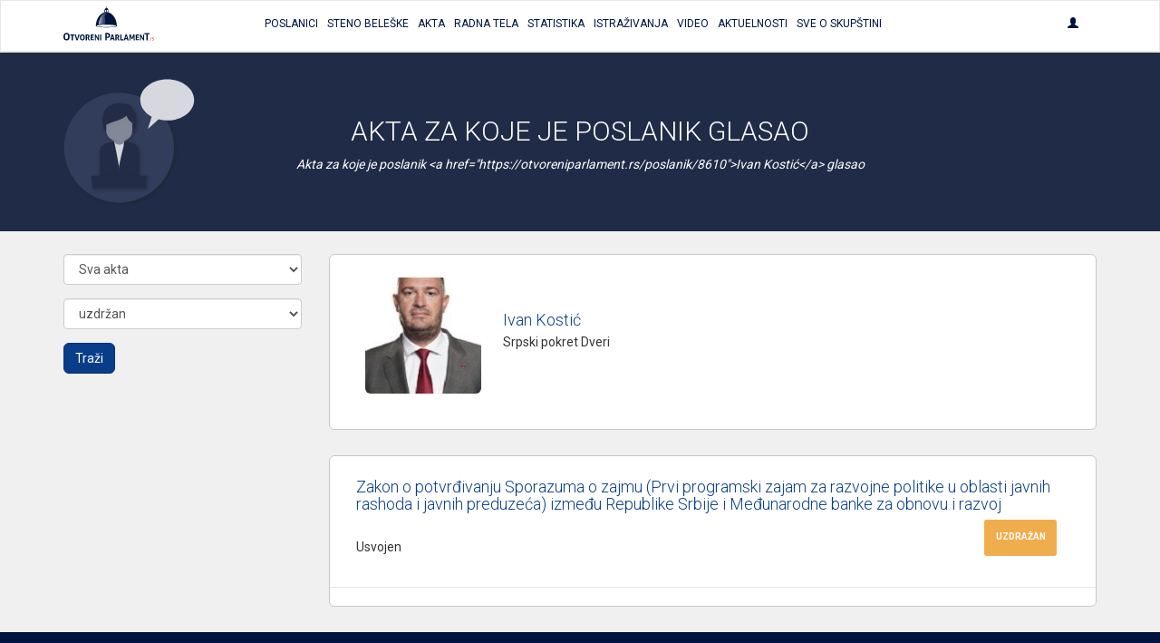

--- FILE ---
content_type: text/html; charset=UTF-8
request_url: https://otvoreniparlament.rs/poslanik/8610/glasanje?glasanje=3
body_size: 31263
content:
<!DOCTYPE html>
<html>
<head>
    <meta charset="UTF-8">
    <title>Otvoreni Parlament | Glasanja poslanika</title>
    <!-- testiranje html comment -->
    <meta content='width=device-width, initial-scale=1, maximum-scale=1, user-scalable=no' name='viewport'>
        <meta name="name" content="Otvoreni parlament">
    <meta name="description" content="Osnovni cilj projekta „Otvoreni parlament“ je povećanje javnosti rada parlamenta, informisanje građana o radu parlamenta i uspostavljanje redovne komunikacije između građana i njihovih izabranih predstavnika.">
    <meta name="image" content="https://otvoreniparlament.rs/img/social.png">

    <meta property="og:title" content="Otvoreni Parlament">
    <meta property="og:image" content="https://otvoreniparlament.rs/img/social.png">
    <meta property="og:description" content="Osnovni cilj projekta „Otvoreni parlament“ je povećanje javnosti rada parlamenta, informisanje građana o radu parlamenta i uspostavljanje redovne komunikacije između građana i njihovih izabranih predstavnika.">

    <meta name="twitter:site" content="@O_Parlament">

    
        <!-- Bootstrap 3.3.4 -->
<link href="https://otvoreniparlament.rs/css/bootstrap.css" type="text/css" rel="stylesheet">

<!-- Client styles -->
<link href="https://otvoreniparlament.rs/css/client.css" rel="stylesheet" type="text/css">

<!--[if lt IE 9]>
<script src="https://oss.maxcdn.com/html5shiv/3.7.2/html5shiv.min.js"></script>
<script src="https://oss.maxcdn.com/respond/1.4.2/respond.min.js"></script>
<![endif]-->

<link href="https://fonts.googleapis.com/css?family=Roboto+Condensed:300,300i,400|Roboto:300,400,500,700&subset=latin-ext" rel="stylesheet">
<meta name="csrf-token" content="vv2gW9IcyQEUh004sGH7iGiYy52WWn5XFW7YJ1pL">

<!-- Google Tag Manager -->
<script>
    (function (w, d, s, l, i) {
        w[l] = w[l] || [];
        w[l].push({
            'gtm.start':
                new Date().getTime(), event: 'gtm.js'
        });
        var f = d.getElementsByTagName(s)[0],
            j = d.createElement(s), dl = l != 'dataLayer' ? '&l=' + l : '';
        j.async = true;
        j.src =
            'https://www.googletagmanager.com/gtm.js?id=' + i + dl;
        f.parentNode.insertBefore(j, f);
    })(window, document, 'script', 'dataLayer', 'GTM-WTW33NM');
</script>
<!-- End Google Tag Manager -->
</head>

<body class="">


    <!-- Google Tag Manager (noscript) -->
    <noscript>
        <iframe src="https://www.googletagmanager.com/ns.html?id=GTM-WTW33NM"
                height="0" width="0" style="display:none;visibility:hidden"></iframe>
    </noscript>
    <!-- End Google Tag Manager (noscript) -->

    <nav class="navbar navbar-default layout-header">
    <div class="container">
        <!-- Brand and toggle get grouped for better mobile display -->
        <div class="navbar-header">
            <button type="button" class="navbar-toggle collapsed" data-toggle="collapse" data-target="#bs-example-navbar-collapse-1" aria-expanded="false">
                <span class="sr-only">Toggle navigation</span>
                <span class="icon-bar"></span>
                <span class="icon-bar"></span>
                <span class="icon-bar"></span>
            </button>
            <a class="logo-small" href="https://otvoreniparlament.rs">
                <svg version="1.1" id="Layer_main_menu_logo_small" xmlns="http://www.w3.org/2000/svg" xmlns:xlink="http://www.w3.org/1999/xlink" x="0px" y="0px"
     width="575.306px" height="214.672px" viewBox="193.654 125.627 575.306 214.672"
     enable-background="new 193.654 125.627 575.306 214.672" xml:space="preserve">
<path fill=#00143f d="M478.507,161.653v-13.066l0,0c0-7.467-5.227-14.187-11.946-14.187c-6.531,0-11.761,6.347-12.134,13.627l0,0
      v0.373v0.187l0,0v13.066c-31.174,7.84-54.88,45.547-55.063,86.801l0,0l0,0l0,0l0,0c0.187,4.666,29.863,8.586,66.64,8.772
      c36.587,0.187,66.453-3.36,66.64-8.026l0,0C533.014,207.76,509.68,169.68,478.507,161.653z M468.613,145.973
      c3.547,0.374,6.16,1.307,6.347,2.614l0,0v12.133c-2.054-0.374-4.293-0.56-6.347-0.747V145.973z M458.347,148.4L458.347,148.4
      c0.188-1.307,2.8-2.24,6.35-2.427v14c-2.057,0-4.293,0.374-6.35,0.561V148.4z M466.747,162.959
      c-18.294,28.748-9.521,72.24-11.573,72.24c-10.454-0.56-38.268,2.613-38.268,2.613C426.427,164.081,466.747,162.959,466.747,162.959
      z M466,254.613c-34.533-0.187-62.533-3.547-62.533-7.653c0-3.92,28-7.092,62.533-6.906c34.533,0.188,62.533,3.547,62.533,7.652
      C528.533,251.813,500.533,254.799,466,254.613z"/>
    <linearGradient id="SVGID_1_main_menu_logo_small" gradientUnits="userSpaceOnUse" x1="-23.8999" y1="105.4507" x2="-53.6843" y2="103.2714" gradientTransform="matrix(1.8667 0 0 1.8667 514.3058 5.6479)">
        <stop  offset="0" style="stop-color:#00143f"/>
        <stop  offset="0.1842" style="stop-color:#00143f;stop-opacity:0.9055"/>
        <stop  offset="0.7079" style="stop-color:#00143f;stop-opacity:0.4871"/>
        <stop  offset="1" style="stop-color:#00143f;stop-opacity:0"/>
    </linearGradient>
    <path fill="url(#SVGID_1_main_menu_logo_small)" d="M416,238.625c0,0,30.803-0.625,41.227-3.238c2.056,0.188-8.727-32.762,10.023-73.137
	C467.25,162.25,426.125,162.25,416,238.625z"/>
    <path fill="#ED1C24" d="M736.667,339.733c0-0.562,0-0.936,0.187-1.492c0-0.189,0.188-0.562,0.188-0.748
	c0-0.188,0.188-0.562,0.188-0.746c0.561,0,0.934-0.188,1.49-0.188c0.562,0,0.937,0,1.493,0.188c0,0.561,0,0.934-0.187,1.494
	c0,0.186-0.188,0.559-0.188,0.746s-0.187,0.561-0.187,0.746c-0.562,0-1.12,0.188-1.493,0.188c-0.188,0-0.562,0-0.747,0
	C737.227,339.92,737.04,339.92,736.667,339.733"/>
    <path fill="#ED1C24" d="M746.373,329.467c0.188-1.307,0.374-2.428,0.561-3.357c0.188-0.936,0.188-1.867,0.188-2.613
	c0-0.373,0-0.562,0-0.746c0-0.188,0-0.375,0-0.748c0.187,0,0.373,0,0.56,0c0.188,0,0.374,0,0.562,0c0.187,0,0.373,0,0.56,0
	c0.188,0,0.374,0,0.562,0c0,0.189,0,0.373,0,0.561s0,0.373,0,0.746s0,0.562,0,0.938c0,0.186,0,0.559-0.188,0.746
	c0.374-0.373,0.747-0.746,1.12-1.121c0.374-0.373,0.747-0.746,1.308-0.934c0.373-0.188,0.936-0.562,1.493-0.746
	c0.562-0.189,1.119-0.189,1.866-0.189c0.188,0,0.373,0,0.562,0c0.188,0,0.375,0,0.562,0c0,0.373,0,0.748-0.188,1.121
	c0,0.373-0.188,0.746-0.374,1.119c0,0-0.188,0-0.373,0c-0.188,0-0.372,0-0.562,0c-0.561,0-1.308,0.188-1.867,0.373
	c-0.559,0.186-1.307,0.561-1.864,1.121c-0.562,0.559-1.119,1.307-1.493,2.053c-0.373,0.934-0.746,1.867-0.936,3.174l-1.491,8.773
	c-0.188,0-0.374,0-0.562,0c-0.188,0-0.373,0-0.561,0c-0.188,0-0.372,0-0.562,0c-0.188,0-0.374,0-0.561,0L746.373,329.467z"/>
    <path fill="#ED1C24" d="M761.12,331.147c-0.373-0.189-0.747-0.373-1.12-0.562c-0.373-0.188-0.746-0.375-1.12-0.748
	c-0.373-0.373-0.56-0.746-0.934-1.307c-0.188-0.562-0.373-1.119-0.373-1.865c0-1.494,0.56-2.801,1.866-3.734
	c1.117-0.934,2.801-1.307,5.041-1.307c1.116,0,2.053,0.188,2.8,0.373c0.746,0.188,1.307,0.373,1.68,0.561
	c-0.187,0.373-0.187,0.746-0.373,0.936c-0.187,0.373-0.374,0.561-0.561,0.934c-0.373-0.186-0.746-0.373-1.493-0.561
	c-0.746-0.188-1.493-0.373-2.427-0.373c-2.803,0-4.106,0.934-4.106,2.801c0,0.746,0.188,1.307,0.561,1.68
	c0.373,0.373,1.119,0.746,2.239,1.311l0.374,0.186c0.373,0.189,0.936,0.373,1.493,0.562c0.56,0.188,0.933,0.561,1.493,0.934
	c0.373,0.373,0.746,0.748,1.12,1.309c0.187,0.561,0.373,1.119,0.373,1.865c0,1.119-0.188,2.057-0.562,2.801
	c-0.374,0.746-0.934,1.309-1.681,1.865c-0.746,0.562-1.493,0.938-2.427,1.121c-0.936,0.188-1.866,0.373-2.803,0.373
	c-1.118,0-2.053,0-2.983-0.188c-0.936-0.189-1.493-0.373-2.057-0.562c0.188-0.746,0.374-1.492,0.747-2.053
	c0.188,0.186,0.562,0.186,0.936,0.373c0.374,0.188,0.747,0.188,1.121,0.188c0.372,0,0.744,0.188,1.116,0.188c0.375,0,0.747,0,1.12,0
	c1.493,0,2.613-0.188,3.548-0.746c0.746-0.562,1.309-1.311,1.309-2.613c0-0.934-0.188-1.68-0.747-2.055
	c-0.562-0.373-1.119-0.746-2.053-1.119L761.12,331.147z"/>
    <path fill=#00143f d="M213.44,339.547c-3.36,0-6.347-0.561-8.96-1.867c-2.427-1.121-4.48-2.801-6.16-4.854
          c-1.68-2.053-2.8-4.666-3.546-7.467c-0.747-2.803-1.12-5.977-1.12-9.334c0-3.359,0.374-6.533,1.12-9.521
          c0.747-2.984,2.053-5.412,3.546-7.467c1.68-2.056,3.733-3.73,6.16-5.039c2.427-1.121,5.414-1.867,8.96-1.867
          c3.36,0,6.347,0.562,8.96,1.867c2.427,1.119,4.48,2.799,6.16,5.039c1.68,2.055,2.8,4.668,3.546,7.467
          c0.747,2.986,1.12,6.16,1.12,9.521c0,3.357-0.373,6.531-1.12,9.334c-0.747,2.801-2.053,5.414-3.546,7.467
          c-1.68,2.053-3.733,3.73-6.16,4.854C219.973,338.987,216.987,339.547,213.44,339.547 M213.44,331.708
          c6.533,0,9.894-5.227,9.894-15.867c0-5.227-0.747-9.146-2.427-11.945c-1.68-2.611-4.107-3.922-7.467-3.922
          c-6.72,0-10.08,5.229-10.08,15.867C203.547,326.481,206.907,331.708,213.44,331.708"/>
    <path fill=#00143f d="M245.92,308.747h-8.96c-0.187-0.934-0.373-2.053-0.373-3.174c0-1.119,0.187-2.054,0.373-3.173h25.573
          c0.187,0.935,0.374,2.054,0.374,3.173c0,1.121-0.188,2.24-0.374,3.174h-8.96v30.053c-0.56,0-1.307,0.189-1.867,0.189s-1.12,0-1.68,0
          s-1.12,0-1.867,0s-1.307-0.189-2.054-0.189v-30.053H245.92L245.92,308.747z"/>
    <path fill=#00143f d="M264.587,302.586c0.56,0,1.307-0.187,2.053-0.187s1.307-0.188,2.053-0.188c1.307,0,2.613,0.188,4.106,0.373
          l7.84,28.562l8.026-28.562c0.747-0.187,1.307-0.187,1.867-0.187c0.56,0,1.307,0,1.867,0c0.56,0,1.307,0,1.867,0
          c0.56,0,1.307,0.187,1.866,0.187l-11.76,36.215c-0.747,0.188-1.307,0.188-2.054,0.188c-0.747,0-1.307,0-2.053,0s-1.307,0-2.053,0
          c-0.56,0-1.307-0.188-2.053-0.188L264.587,302.586z"/>
    <path fill=#00143f d="M313.493,339.36c-2.801,0-5.04-0.562-7.094-1.494c-2.053-0.936-3.545-2.238-4.853-3.92
          c-1.307-1.682-2.239-3.545-2.8-5.975c-0.561-2.238-0.934-4.668-0.934-7.467c0-2.613,0.373-5.227,0.934-7.467s1.494-4.293,2.8-5.975
          c1.308-1.682,2.986-2.986,4.853-3.922c2.054-0.934,4.293-1.492,7.094-1.492c2.8,0,5.04,0.561,7.094,1.492
          c2.053,0.936,3.546,2.24,4.854,3.922c1.307,1.682,2.24,3.73,2.8,5.975c0.56,2.24,0.933,4.854,0.933,7.467s-0.374,5.229-0.933,7.467
          c-0.56,2.238-1.494,4.293-2.8,5.975c-1.308,1.682-2.987,2.984-4.854,3.92C318.533,338.987,316.293,339.36,313.493,339.36
          M313.493,333.2c5.227,0,7.84-4.105,7.84-12.506c0-4.107-0.561-7.281-1.867-9.334c-1.307-2.057-3.173-3.176-5.787-3.176
          c-5.227,0-7.84,4.105-7.84,12.51C305.653,329.094,308.267,333.2,313.493,333.2"/>
    <path fill=#00143f d="M335.707,302.586c1.494-0.187,2.8-0.373,4.106-0.373c1.308-0.187,2.801-0.187,4.293-0.187
          c1.867,0,3.733,0.187,5.414,0.56c1.867,0.373,3.36,0.934,4.854,1.867c1.493,0.934,2.613,2.053,3.546,3.547
          c0.934,1.492,1.307,3.359,1.307,5.6c0,1.309-0.187,2.613-0.56,3.549c-0.373,1.117-0.747,1.865-1.308,2.611
          c-0.56,0.746-1.119,1.492-1.68,2.057c-0.56,0.559-1.119,0.934-1.68,1.307l-0.934,0.559l8.773,15.311
          c-0.747,0-1.307,0.188-2.053,0.188s-1.493,0.188-2.24,0.188c-1.307,0-2.613-0.188-3.732-0.373l-9.521-16.801l1.12-0.562
          c0.561-0.186,1.12-0.561,1.68-0.934c0.747-0.373,1.307-0.746,1.867-1.309c0.561-0.561,1.12-1.307,1.493-2.055
          c0.374-0.746,0.747-1.68,0.747-2.799c0-2.053-0.561-3.734-1.867-4.668c-1.12-0.936-2.8-1.492-4.667-1.492
          c-0.747,0-1.493,0-2.053,0.188v30.611c-0.56,0-1.12,0.189-1.867,0.189c-0.56,0-1.12,0-1.681,0c-0.56,0-1.119,0-1.865,0
          c-0.561,0-1.307-0.189-2.055-0.189v-36.586L335.707,302.586L335.707,302.586z"/>
    <path fill=#00143f d="M366.133,302.586h20.533c0.187,0.934,0.374,2.055,0.374,2.986c0,1.121-0.188,2.24-0.374,3.174h-13.065v7.84
          h10.453c0.187,1.121,0.373,2.053,0.373,3.174c0,1.119-0.187,2.057-0.373,3.174h-10.453v9.521h13.625
          c0.188,0.934,0.375,2.053,0.375,2.986c0,1.117-0.188,2.236-0.375,3.174h-21.093V302.586L366.133,302.586z"/>
    <path fill=#00143f d="M393.013,302.586c1.12-0.187,2.055-0.373,2.987-0.373c0.934,0,2.054,0.188,3.174,0.373l14,23.146v-23.146
          c1.119-0.187,2.426-0.373,3.546-0.373s2.057,0.188,2.987,0.373v36.213c-1.12,0.189-2.054,0.375-2.987,0.375
          c-0.933,0-2.053-0.188-2.983-0.375l-14.188-22.959v22.959c-1.12,0.189-2.24,0.375-3.357,0.375c-1.123,0-2.24-0.188-3.174-0.375
          L393.013,302.586L393.013,302.586z"/>
    <path fill=#00143f d="M426.613,302.586c1.307-0.187,2.427-0.373,3.73-0.373c1.12,0,2.43,0.188,3.733,0.373v36.213
          c-1.31,0.189-2.427,0.375-3.733,0.375c-1.306,0-2.427-0.188-3.73-0.375V302.586z"/>
    <path fill=#00143f d="M459.28,292.693c1.866-0.188,3.92-0.373,5.973-0.373c2.054-0.188,4.107-0.188,5.974-0.188
          c2.057,0,4.293,0.188,6.533,0.562c2.24,0.375,4.106,1.309,5.977,2.428c1.68,1.121,3.173,2.801,4.293,4.854
          c1.118,2.056,1.681,4.854,1.681,8.026c0,3.359-0.562,5.973-1.681,8.025c-1.12,2.055-2.613,3.73-4.293,4.854
          c-1.683,1.121-3.733,2.055-5.787,2.428c-2.239,0.373-4.293,0.562-6.35,0.562c-0.56,0-1.117,0-1.49,0c-0.562,0-0.936,0-1.31,0v14.746
          c-0.746,0.186-1.68,0.186-2.427,0.186c-0.746,0-1.493,0-2.24,0c-0.746,0-1.493,0-2.238,0c-0.747,0-1.682-0.186-2.428-0.186v-45.922
          h-0.187V292.693z M468.613,316.401c0.561,0,0.934,0.186,1.493,0.186h1.681c1.119,0,2.053-0.186,3.173-0.373
          c0.935-0.188,1.866-0.746,2.8-1.307c0.747-0.562,1.493-1.494,1.867-2.426c0.373-1.121,0.746-2.24,0.746-3.924
          c0-1.49-0.188-2.984-0.746-3.917c-0.374-1.121-1.12-1.867-1.867-2.613c-0.746-0.748-1.68-1.12-2.8-1.493
          c-0.934-0.188-2.054-0.373-3.173-0.373c-0.374,0-0.934,0-1.307,0c-0.374,0-0.937,0-1.684,0.188v16.053H468.613z"/>
    <path fill=#00143f d="M499.974,302.586c0.746-0.187,1.31-0.187,2.056-0.187c0.561,0,1.307,0,2.054,0s1.307,0,2.054,0
          c0.562,0,1.31,0.187,2.055,0.187l11.388,36.213c-1.31,0.189-2.8,0.375-4.106,0.375c-1.306,0-2.61-0.188-3.73-0.375l-2.057-7.279
          h-11.943l-2.057,7.279c-1.307,0.189-2.426,0.375-3.546,0.375c-1.307,0-2.427-0.188-3.73-0.375L499.974,302.586z M508.188,325.36
          l-4.104-15.309l-4.48,15.309H508.188z"/>
    <path fill=#00143f d="M524.054,302.586c1.493-0.187,2.8-0.373,4.106-0.373c1.307-0.187,2.8-0.187,4.293-0.187
          c1.867,0,3.732,0.187,5.414,0.56c1.866,0.373,3.359,0.934,4.853,1.867c1.494,0.934,2.613,2.053,3.548,3.547
          c0.936,1.492,1.309,3.359,1.309,5.6c0,1.309-0.188,2.613-0.562,3.549c-0.374,1.117-0.744,1.865-1.307,2.611
          c-0.561,0.746-1.12,1.492-1.681,2.057c-0.562,0.559-1.12,0.934-1.683,1.307l-0.934,0.559l8.771,15.311
          c-0.745,0-1.308,0.188-2.054,0.188c-0.747,0-1.493,0.188-2.239,0.188c-1.308,0-2.611-0.188-3.731-0.373l-9.521-16.801l1.12-0.562
          c0.562-0.186,1.12-0.561,1.683-0.934c0.745-0.373,1.308-0.746,1.864-1.309c0.562-0.561,1.12-1.307,1.683-2.055
          c0.374-0.746,0.747-1.68,0.747-2.799c0-2.053-0.562-3.734-1.866-4.668c-1.12-0.936-2.802-1.492-4.667-1.492
          c-0.747,0-1.493,0-2.056,0.188v30.611c-0.561,0-1.308,0.189-1.864,0.189c-0.562,0-1.12,0-1.684,0c-0.56,0-1.118,0-1.863,0
          c-0.562,0-1.31-0.189-2.057-0.189v-36.586L524.054,302.586L524.054,302.586z"/>
    <path fill=#00143f d="M554.48,302.586c1.307-0.187,2.426-0.373,3.546-0.373s2.427,0.188,3.73,0.373v29.867h12.507
          c0.188,0.561,0.188,1.119,0.188,1.68c0,0.562,0,0.936,0,1.494c0,0.562,0,1.119,0,1.68c0,0.562-0.188,1.119-0.188,1.682H554.48
          V302.586z"/>
    <path fill=#00143f d="M587.894,302.586c0.746-0.187,1.31-0.187,2.056-0.187c0.561,0,1.308,0,2.054,0c0.747,0,1.307,0,2.054,0
          c0.562,0,1.31,0.187,2.056,0.187l11.387,36.213c-1.308,0.189-2.8,0.375-4.106,0.375c-1.306,0-2.61-0.188-3.73-0.375l-2.055-7.279
          h-11.945l-2.055,7.279c-1.118,0.189-2.428,0.375-3.548,0.375c-1.307,0-2.427-0.188-3.73-0.375L587.894,302.586z M595.92,325.36
          l-4.104-15.309l-4.48,15.309H595.92z"/>
    <path fill=#00143f d="M612.533,302.586c1.307-0.187,2.613-0.373,3.92-0.373s2.613,0.188,3.92,0.373l8.4,20.721l8.587-20.721
          c1.12-0.187,2.236-0.373,3.546-0.373c1.307,0,2.427,0.188,3.73,0.373l1.684,36.213c-1.31,0.189-2.43,0.375-3.547,0.375
          c-1.12,0-2.24-0.188-3.36-0.375l-0.933-24.639l-7.28,16.986c-0.562,0-0.937,0.186-1.493,0.186c-0.561,0-0.934,0-1.493,0
          c-0.374,0-0.934,0-1.308,0c-0.373,0-0.936-0.186-1.31-0.186l-6.903-17.359l-0.746,25.012c-1.121,0.189-2.055,0.375-3.174,0.375
          c-1.12,0-2.24-0.188-3.36-0.375L612.533,302.586z"/>
    <path fill=#00143f d="M652.667,302.586H673.2c0.187,0.934,0.373,2.055,0.373,2.986c0,1.121-0.188,2.24-0.373,3.174h-13.254v7.84
          H670.4c0.187,1.121,0.373,2.053,0.373,3.174c0,1.119-0.188,2.057-0.373,3.174h-10.454v9.521h13.627
          c0.187,0.934,0.373,2.053,0.373,2.986c0,1.117-0.188,2.236-0.373,3.174h-20.906V302.586L652.667,302.586z"/>
    <path fill=#00143f d="M679.547,302.586c1.12-0.187,2.053-0.373,2.986-0.373c0.933,0,2.054,0.188,3.174,0.373l14,23.146v-23.146
          c1.119-0.187,2.426-0.373,3.547-0.373c1.119,0,2.053,0.188,2.986,0.373v36.213c-1.12,0.189-2.055,0.375-2.986,0.375
          c-0.934,0-2.054-0.188-3.174-0.375l-14.188-22.959v22.959c-1.117,0.189-2.237,0.375-3.357,0.375s-2.24-0.188-3.173-0.375v-36.213
          H679.547L679.547,302.586z"/>
    <path fill=#00143f d="M719.12,300.907h-11.387c-0.188-1.308-0.373-2.613-0.373-4.107c0-1.307,0.187-2.611,0.373-3.92h32.293
          c0.187,1.309,0.374,2.613,0.374,3.92c0,1.494-0.188,2.801-0.374,4.107H728.64v37.893c-0.745,0-1.49,0.189-2.236,0.189
          c-0.747,0-1.494,0.188-2.24,0.188c-0.747,0-1.493,0-2.24,0s-1.68-0.188-2.427-0.188v-38.08L719.12,300.907L719.12,300.907z"/>
    <path fill=#00143f d="M466.373,132.347c1.867,0,3.36-1.493,3.36-3.36c0-1.867-1.493-3.36-3.36-3.36
          c-1.866,0-3.359,1.494-3.359,3.36C463.014,130.853,464.507,132.347,466.373,132.347"/>
    <linearGradient id="SVGID_2_main_menu_logo_small" gradientUnits="userSpaceOnUse" x1="203.1738" y1="0.3481" x2="203.1738" y2="0.3481" gradientTransform="matrix(1 0 0 -1 252 235.5479)">
        <stop  offset="0" style="stop-color:#00143f"/>
        <stop  offset="0.1842" style="stop-color:#00143f;stop-opacity:0.9055"/>
        <stop  offset="0.7079" style="stop-color:#00143f;stop-opacity:0.4871"/>
        <stop  offset="1" style="stop-color:#00143f;stop-opacity:0"/>
    </linearGradient>
    <path fill="url(#SVGID_2_main_menu_logo_small)" d="M455.174,235.2"/>
</svg>
            </a>
        </div>

        <!-- Collect the nav links, forms, and other content for toggling -->
        <div class="collapse navbar-collapse text-center text-uppercase main-menu" id="bs-example-navbar-collapse-1">
            <ul class="nav navbar-nav menu-list">
                <li><a href="https://otvoreniparlament.rs/poslanik"><span>Poslanici</span></a></li>
                <li><a href="https://otvoreniparlament.rs/transkript"><span>Steno beleške</span></a></li>
                <li><a href="https://otvoreniparlament.rs/akt" data-toggle="tooltip" data-placement="bottom" title="Zakoni i ostala akta"><span>Akta</span></a></li>
                <li><a href="https://otvoreniparlament.rs/radno-telo"><span>Radna Tela</span></a></li>
                <li><a href="https://otvoreniparlament.rs/statistika/aktivnosti-narodnih-poslanika"><span>Statistika</span></a></li>
                <li><a href="https://otvoreniparlament.rs/istrazivanje"><span>Istraživanja</span></a></li>
                <li><a href="https://otvoreniparlament.rs/video"><span>Video</span></a></li>
                <li><a href="https://otvoreniparlament.rs/aktuelno">Aktuelnosti</a></li>
                <li><a href="https://otvoreniparlament.rs/sve-o-skupstini">Sve o skupštini</a></li>
            </ul>
            <ul class="nav navbar-nav navbar-right menu-login">
                <li class="dropdown">
                    <a href="#" class="dropdown-toggle" data-toggle="dropdown" role="button" aria-haspopup="true" aria-expanded="true">
                        <span class="glyphicon glyphicon-user"></span>
                    </a>
                    <ul class="dropdown-menu dropdown-menu-right">
                                                <li>
                                                            <a href="https://otvoreniparlament.rs/login">Uloguj se</a>
                                                    </li>
                    </ul>
                </li>
            </ul>
        </div><!-- /.navbar-collapse -->
    </div><!-- /.container-fluid -->
</nav>
    <div class="layout-top layout-top--fixed layout-top--vcenter layout-top--icon">
           
            <div class="icon-wrapper">         
                <div class="container">
                    <svg version="1.1" id="Layer_1" xmlns="http://www.w3.org/2000/svg" xmlns:xlink="http://www.w3.org/1999/xlink" x="0px" y="0px"
	 width="200px" height="200px" viewBox="0 0 200 200" enable-background="new 0 0 200 200" xml:space="preserve">
<g>
	<g>
		<g>
			
				<image overflow="visible" opacity="0.35" width="175" height="175" xlink:href="[data-uri]
GXRFWHRTb2Z0d2FyZQBBZG9iZSBJbWFnZVJlYWR5ccllPAAAJmJJREFUeNrsnVlz20bXrXt3AwRH
DZbsJB5iJXHyJeW7z3Xu8+/Pxalc+uKtN7EdJ44da6QoDhi691m7AdKURI2mJrq7igJJgSAJPli9
9u5JqVBCuaOFwim49Dmb17njI9tQArxzh1S29OLFCxqNRpSmKRVF4W+XOXgURSy3JEm4Xq/zb7/9
xhXAHMAO8H4OrAKpFkj7/b4WQJ1z1Ol0DKA19Tw3eb1urLWamamO/13kjUZaMxGxMcbFo5EdxbEF
xHZvb8/FcexmgO2OgB1g/sLhPQZrt9sVYPVyumyGnaGppWkkkAJeExexKeIi0lrXKKca6SJ2zkTg
T/MFzyN2ZnDvtLYFuyjnmDNcHBlgtlGW2RQHHYOdJUnR6DVsN+lagOyWl5ddgPnLhJdOgrXf6ke1
rBalcRpPACVKAGnNah1pa2NFVMMtgdo2ZUuOYtZsIL90gXPJDqqL11q8NlfMKd5nIFtmk2vtCme1
nYAtz1dwJ3mSZ7WsaPVbxSkwc4B3QYHd3t42S8OhOWi1omgUxdOwApKGylU9ilUd0DQccwuvq5NA
q1QCKupaqaZzqoMDNolUjRVHrLS+2AcSn0EFs8pwzAFe3QN9A/wrxYUAYPE/rTIBWhP18f7DIlcj
FasRPudwGuaiXuTtfr/YbzTs2tqarUB2X4Ii04J/Lz0NLH7gGNWxB1GlKWCsNbBn3UQeVEBJba24
BWFsQ1k7gHRJIFVa1YFDUsKK+/KcHENxjLcylziPLM4BL8sFWFWBi6NkAi4BYHlcgb0PiHt4/sAp
6sMuHwDogS1oiKOM8JIhcX3Edc5EpVGT5Kurq8XLly/HEC+sGtOiquzz58/N7u5uhKo1lupfDaGc
da4b51oCKjnddtp1UIG3p2Bdlq08BkAtVuSVF4er4XEMcxCBg5piHI+gg6QMsNCXghfyi78Wt1wR
px5kUoV/TnFRgQ04uY/ori/wCsSAuTuGmQkgO91j7Q5goPsw5we4koYR80ilyxmsULHIakyLCO3W
1laMSF08ax1RVdNGUVsDWjzu4JdbUY4AqVqGUq0C1qUpWNuoypsABLbBK6zcoNQcVQp76IY3HAdr
F4ZXgjYugbJTtxIy8lDL48wDTGqEC0u2A8B8MAXzPr7TLvbdw/H2nLK4H3Uj43qF1gP8b3REje0i
eWNaRGjrALao1VrQtCVYy2WtzD0PrQKsWq0puc/4n4LSlt614WHFFs/XKmDFEkRTsI7fyystPCux
YvqMc4gX45LxDB8CSg7qPoE9UeFMbAX2GArMeNWwshtQYtXF/ju46DYRDW4jGtxWbLpsuCdqjChw
AIhHaZpm6+vr+aJATIsILX6oFSOq6ui+07wODB5g53seWrkRFFa87cS7TsM6UVmBVM+A9Dpa2KbB
rqp875GLQzCXfrmPTwIVpn28ZBuv2MaH9hDjA+5CjXdEjWFy9qMs648A8qJATAsK7QOozwOw9zV+
//uoPtfgD2ETFDyuKn0sTaA9BOtYWa8A0s8FewrkaZg9wD64gyL3AHEXEO/iuV12ahvf5qN2tAWD
s2lhMXAu9k6A2N01gOmOfVZ9Tmi/wW+BLd3Hr7GKF4pFaI09LJ6L6ZMduE2wXgZmby3g1zN88BEe
D7E9gGr38NUkuNtC5bGJXT8Q64+A+OMY4jjPD1JjBkVRpF999VWBwM7eJRU2dwXaFy9eRMaY2Frb
aGvdUXG8arV+AGi/gbI8xY/1HX6kZzjvP+DUf4dq9zFe+TVevC5+F4FOG4dqiE3Ac7AIKpoBL92B
czHtvXUZOGr5HnFZk/gLFN/TZ0ra8B+d6uLtSCYF56eJ89Ugq2KrTGS4IJMkCgArBHVqZ2fnzqiZ
uQvgPnv2LMbJTbTWLQQgKzjvD7QDtKxOgvYb3HxgRqXiNvADnwTsQgSsU4FlVNmhBGrcqHx9S1KC
SiAmD3GbNDdYc4L7hnMCz47qaap0o6E2NjbU5uZmgHceauuca9CIltgh+DIAU6unpNX3+HHOgrZK
dSlzxM8uWjlRjWmsxpJJoQpiUm2cM7k1EdwlcPyRci7KooikiAq32231v/v7/CbA+3lqqwt9T8fu
K5zkx7AA38Pp/YgT/wx7focf48kXDO15rIUocTQNMZfpwaacKyZdJwleiRLsHGnmSKoobyXimNdL
FeYA7zmg/RWfqXj8uDattmTsNwg2njrm77HbM5zs77H3tzijD7FdD9BeDGJp4iY5V7oEWGwFarGm
h1hr6XykYYKh27Fvc7537x7DC3OA95QT/fz58yjFyeNWq6XzfFXH5NWWBFqtfoS/fUbKg/sY+z/A
bRW/SjtAe36IqUwLVr7YpwsbEsR5iH0aEUEtkzR907j5DzWg63Q6fNtshLklJ9fbBGst1EB3nLVr
ZMw3UNoNduoHVG1iE36AHROL8DXui0WQKBoBCcUB2ksp8VSGgkSJ4YklG8MNr8667HDkT6pFiFzU
uWjF/Pjnn/n9+/f8pcN7zCZI9Y9a6j4Tgi+mH7DLj0SV2mr1CK94AHCllaxVKUcUoP3s4E6sRMyl
CieVLxYfLH1DYuUoIqOh15aHscTOjr/++mu+DT7Y3OQJfPHihek7lzB8gibYBK2/whl5Ani/J1YA
VwnA30IRvhmrbWUR4iMpr1A+A+LKSngV5jIP7u0E+3Qb7jP+r6XNGpHHaOTEB6+trd24DzY3Ce7o
7dvkoNnsGGPXlDEPcZVvoJ4CsOqZErVVpbclNVNtA7TztxL6U3qNPMQSxLF0/1SsDVSXtfYjQW6D
DzY3Be7Bn3/WVasFf2vu+xSYo+9xpf9UBmUk4D7CZX2/ah1qBLW98t9FzQjoqqCOaiSdljRpJx1B
GFEIQL5pH2xuDNxGo5MagEvuiXhaVEk/4SoXcL/Fbt+oshdYu6rC4gDtjQR0HmKvxNJVFAqsCRBD
hKd9sN7act/+8ou7boDNTYGbRdE6OfeYlJbU10+4/YCdAK76SlJgShLpisbpLwrg3khAZxRVKlz2
wqtP+WDt9yi0M0lk081Nt3HNAJsbBPcJ7P8PitxPOE/ic0WBJXcbbMItshHyG7BkJLzvnfbBFBHk
mDVzobWVYfsZFPg6ATY3CC4U1/2oRHkVC7j3sffSVDYhQHs7AKaZPtiP4SPpQwGCnQW9xXUDbG4D
uNhv3XfXK8eNRcEm3H4fXGYlZOSJ0/g9ZdSSBziO48JubdkpD8x3Dd5LgMv14G/vjg+mEmLUkBqP
AbDSziuwNUVWj4udnR37f/p99+YOwqvHeVxJh/msggRnpccN4C6ADxbLoA4BLBGcsni2MMxZzTby
jytNu7+/7+4SvPQrjvtKWs6azTKP69NhXnF/CuAuhg+eBlgCOuXNr/hfyoF3yirLWOv8/v37Firs
7gK8vmqRvgotbrWk5cz3Cit7glVZhQDuogFM1RwWVBpcS+xS0jpVxsgI5+Lhw4fuKvpCmDl/KZLe
YdLJRvoqSJOvbzkj8nncKh12P4C7UABPj7qW3IQlTRmkNhX7YIoi527XblxBADdPeGVkb+S7NSq1
oolk2PkGq3HLmfrW53GJlgK4C+eBqxuR5H5lxh/8/n7OtSKK8qJWy68igJsXvN7nvtW6prXuRNKt
UcEuaP2DjDObajkb53FDOmzxFJj8CAyBWGZik0lTBGKlsqsK4MycvsAhnyv9caVbI54XcL+r+ipI
k++45SyAu1gAU6W6Jbw+eKPSAp8cwPFtgFdP+1wZASEdyaU/riq7NT7C95BONk0VWs4W30KU6jsJ
4JTYB8WpNmak8zyN+v18YzBw728BvPQCFqDQOsF1t6Tj+KvK51YdyX1/XOnWKBN+THeyCWVxIT4c
wCm28A8pgrihTPaHyjnttlrFPOyD+dwPah4/jnWr1WLn1qG6j52TsWb8zI+A+NTRJlGfOtmE8gUE
cFR6YNk4r77sUqX1kKG+sA/ZPOzD58D7yS4UxT2xCzLKVwZL4lPLLDbfVCMggs/9MgM4XQVxEro5
KG+O7ZDmaB8uC+8xu4AP9hRXlh/li+vuMeyDjDlrBZ/7hQZwVMVwZXEsa3AoGs3TPphLfrjjdoHJ
T7+Ej/sEH/qBb4ig4HO/7AzEJ5DJz/gO9VU8wnZARTFSUZQ9evTIVq1vfB3wjhsjGjLpnRK7oMp5
w3xazI/0ZbEL43xu8LkB4gpg9isgoWaWmdoHNSjwTq+X9/t9dx3wetVFSWSaUSsBmdZP2flh6t8r
mRQk2IVQZtkH9rO8WzzKtOIBuOkTArgOUbr84EFxmeDtovBOVFfmxwXEXnWrSe/K7EKwC6HMUN5q
4RkHjOF9dSqLw4j65nE8irrdSwVv5oIfZKK62D5g6+fHBbj0nUx6N5VdCHYhlClwaErFCOrLmV/Z
CN6X83x42eDtIvBOVLcWxyswLw+VTOys1A/M9AQfZp38UHUKdiGUo6I3vfX2oVyGAMGbLLl1OHhz
84b3kOoyVBcVwLfljORqQ+bHrVR33FssqG4oJ1kI8cBMflUjLat+yvK0/USp0V6/n/d6vXN73/NC
5lffkUVMdK3Wssz3yoVL3APY8HsyPSZ9mmI0KG4oM8VPyYQlMhMl81K52A1/LcuMyZohuXNNWa30
IrW2Oe8bB9UNZV7BW/XYgqEUNrNP7PZ1FPXA1nB5eTnf29s7l/qeB7SguqHMDWA/B0SZjZJ06oqk
VlmZVWVth5nrrX7/3BMpmnNcLUF1Q5l38CZF1DUnTQNYYFkvbl8zHxitRw+ePMnP0+p2Jmxj1ZXF
+hzzalDdUD5bfctRxzJ1lCxUfk98r9N6TYaI5Uo1ZJFIdY6OXGcpr4njuNYi6hjnZDG+p6XqSq8x
v0BfUN1QLqu+XPnejBUNSXGPiXouivqo6dPHjx8XZ6XN9FmWQSJAK7NkEy3j6lhXPFkStR1UN5RL
lvHqRA1iXga463jqK4JARnm+3GBu7O7untnQdSq8GxsbhmR9rihqO1XKOyBekwmf2U/7HvrphnLp
Yirxa4kYygLnXhxhHUQsz5M2OxXe4XBo1HCYWGvbiAhlrbN7ONSy8l7Xz5YdWtJCuax1kP4OspBL
w4shRNF7XzAmYimiKeJ5Gl/RaZah0WjErHVdO9dmxzL6dwUyL+ueJbAsMs1PgDeUywdupfjJOskt
EUXQvCoiaZ1rqTRNhtaayyivtwwoNQRqIusr2HPNqy77RfuSKmIM4IZyaXjZD5XnyPMkokjgDDfS
uq20Tlqt1qk5X32WZXByFTgSq7CCpztK+wXnYmYOqhvK56tvlTbjcmqEJXC1isCtE9dqjWg0ip89
e6YvorzeMnjqZYyaMa1KcZdkmU8Ya3mjoLqhzEd9vQjKJNU+5dqSgM0RtR1zQ/K0o9HoYsortAv1
Qr9cBXI1qDLDIFdHLViGUOYbvLHwVGP2qbO23AReWcR7OU3NReAloV2olwPIVeAnx5usqk5RsAyh
zDnzoKt+4NKe4HkDey0H3vqn+N6Z8HraZfV1Wdq+uhLkqqgiw6C6oczb+ErgFlPZXdLX9DKlgnWu
KUmDk1Jm0ayrQGjXRDVYhiYO0mFFUF2ul1dHUN1Q5u97ZY0LJunvQGWM5Qg21TUlaXBSykzP8ru1
LItiWAbA23ZOSfMd1FeUl6PyKgkllDkDLEkA5qRMCqgln/eVZMEpKTN9kt8Vy8BaS/QHGVdNXBW1
4HdDuTrnUK48L0kBLue3WxHxxH/qtTSNnj9/fqbyzvS7VRoj+N1Qri5oYz/HQ9lgISPQCXGW31KS
1mpRv98/JprRUb877HSMyrIaRRHUljoq+N1QrqHILNT4I511Yi+WTE0824Ai1+I8jw6cO902iDSL
RPueZAzv4dQSSbuzV97gd0O5YvWddJUkX/OzAFz2aoxX81yfZhsoTVPK63VDWseVVWiq8VrA4kk4
dH8M5arhlTFuvqtkA1LZ8vYVPM7K9x6iuSgKqhWF0cZEjnzSOAGvkn+L4H39CnHhHIdylVGb763I
DN/LTedURxxAludJPc/N0aAtOgovoJWbAawRk45Jev2wX7Y++N1QriNok5TZoZpflDev1UwBZ1Ax
yMdsQw5fUVhrtHPib2MPcAlusAuhXEvQJjW81PQsAMM+OGzFCdSt1SKuJ2YbVrCDqtejAh5Xi2Ug
WZbe7xNSZKFci/p6oSwB9r3NZN4Fdk4DYoKwzsw2eGVN221DxnjJ5kmw5r1vWK0ylOsM3HzwJlaV
faylyDl3ciOFmGExxbAONTzZELNMfpAl+xHC9Gl9gVBCuRVlbBt8mowlTVYUIU0Wyg173zFrrKvu
CLI9pr56OtMgptinySqzLKY5pMlCuRHbwMr7XtI6MsZoC99rS89LM+EVUyzmWArBLHvTXHmOoLqh
XBe8fulXUj7jIHM7ANo4iuPIJxROaqQQWeaqfyV/WoIzgBvKdQdrpkoUTBIHkkiQhMI0j6GvQii3
THZ9YsBIooCqxIEkECSRcLSVLQqnK5RbpbwXaGULyhvKLcs0nL+VLShvKLdOfc/byhaUN5TbHLiV
E/JJFmxGK1uAN5Tb6R6mbuSXvoLH1ZoDvKHcanAFVARtcAns4IELJ5KrtYOP4CiKOHjeUG6pX4BL
ICXgFlDcXFaJB7S5s7YYRZH01eWgvKHcTrsgyTJmi/s5biPcBrJFwJbHo5FNkmSySlBQ3lBuF70o
2FgocAaKh1qrHrzDMI7jbOScffPy5WzlFUNMpUGWsE5WYnFTxjmUUK4rUIPysldeGiuvtXlycGCn
eZzAK0ZYDLEYYylilMUwqxLkAHAo1ye+SjyvKj2vUpkxJi/yvNgz5tCyrtE0vCPASkVRiEG2MMql
YebCAyxOJPAbynWpbxm0OcWusNgaiKo5IqJj5WUxwmKIxRhPG2VvnMVAU1DfUK4r41Cly9R4MLu/
nZznfQkjPIpjK8YY2uyNMvYcinEWD1IZ6VBCuS7f6+OuKv46Bu4h5fXqK4bYOYEVgd1YeVkeF1PB
WyihXBm4522gOJpt4F6tZsUYwyZkRnvLkIpx5gBuKNdiF6SBgiYNFGq6gQLB2qnwijTHUWQlusPj
jKqgDQc9lKIIJZQrsQsXaKA4lG2YZBxAvnFOOk2mStNIVBh7y5VgQ8YhlCul18dVBNZ8jT+Alvac
okEtjtPhkQaKY8rbarVckmUFV76XJ75XZSHjEMo1BGqwp+AMNT7uD8FfnyrlbfX7x+KuQy1s44yD
kI4wb1BmHGgA1U3liggZh1CuHl5JDnAm0CJGG0A0U1cU+W4cu5OyDZMXC+FCekm86ssVUF4J3ouE
wC2UqwzZHJd+N1UluCPoZZbHcVGr1Y6xd6xXmRAupAvxQj6FdFko16C6ks/FpvAWdWwZiIZiYeM0
tWJpz4KXhXAhXYj3qitXgKiwXBEStCkK8IZyFcGaE2taskZ9kLkP6yo1/6io1/OXR4K1mfCOgzav
vN4y0IG0tHkp9/0cQtAWytX4XZaeZAyvy9zXzD2NuCuJ46zR6820rMdsgxCeJUnh/YbWB3hqDxDv
V13TpKOODfCGMn94fVtCRgTLQBBM3LxlhW3oJslM5vSsK6AvaQnnUra2j2e6UNt9HHwA2yBqHOAN
5ar8rqRlwRzvQ3kPoLxDm+d5vV6fGWvNGknBjUbDKmNSDXid4q6or7QeQ7hHTCqXtbHCSpihzM/u
cqm6Ze2+D752WVMvz7Ihw++++v13N+uFs8aw8Zs3byxKZrUWw9wFtNuiwABXHmfBOoQyV+WV2rxs
Sxj4Wl5Yk1oftX9/RuPEqfDKzsPhMJeFiHGAHg66hz27JFFgsA6hzNky+EyW45Gv3aWW19zVIpyN
RupdwAmsnTR6uLQOeLE/iJ62DuzTZqVPCQCHMh/L4Gt1rmp51PZS60vtLy7gwvAG6xDKdVoGKnO7
XV/Lo7aXWl9qf3VKw5g+OXURrEMot9cynJRtCFmHUK7TMqSg58BbBlbbpNWe1PbuDMtwmvIesw4k
4FbWwb+ZH2URrEMol7ULNG4OTqVBohRG2mXnDs5jGc5U3rF1aBsz4ijCG5hdPL3nWz+YfTdJWSGz
WikoqG8o51ddJWPUfG7XB2q4v6OV3dPGHNg4ThtQzbOE8ay5yiZZB4ODEg4ub+LVF2+KDyBT8oSs
QygXArcK1KTb7ZClUYJ5GyR+BIw7rigOUKOnZ1mGc8ErB+GyQ/CBHFzeRN6My/4OQyr7X4bOOqFc
BF4rqoub9F/YVcSb2rktcNU1YAqu4UzLcC545SByMDmoHFzeRN5M3lTenMv+l8H7hnIh1VXSFOxr
cN7E/Q9K6808jveHRMPV1dVxq5r6HHilODmYHFQOLm/i30zetLQPg6C+oVxCdftEqMmVRk2uP2qi
3SjL+mmaZi9fvrTnOZg5xz60ubmp6vU6NWUBbVkV3lFDEXXw5h18iLYqlxyK1KdFB0MJ5STVlZq6
h0ebRPwWT/0Oat5EWr8fomaHUI7A27niKH3eN11fX89HWg9wheyxFql37yv13Rurb5n+COobysVU
1xDtuMOqey6GzHnfeay+CV6jJ+rLbSJqV0ts4l8qDuobyixwRdjmqbpKnX9m9In69nq9QQT11Yb/
JaZ/2Kl1XEXLSgAmqnl4OeR9QznMD5ejz6VTVw+8SOebf73X1apU3TzP3r59e6HA31zkE4zVt0Uk
S8hHrHWCt2riwwi4TXzEo+obAA5FJs6r+uv69Oq/eOYtaYLq0mtL9CG7hOpeGF6BcWNjQw2LQhlR
VyKjNdXw6eqyyDEeS+BWq44b7EMo44lEJBslHbpEcf/Gk69Bzyu29l3s3HY/ywavX7/OLxovXRRe
r77tdluZBKKb55qMMey4JspLikuAiWK/+HEAOMBbzvcxBA+7ePQPhO41rMLvqKXfaOZ/c2P2V1ZW
0ouq7qXglfLj/r4qjJFpJZXAS+xiVAMNsRD4kI1gH0I5ZBeI9sHEv3jiLba/g5VXXBT/qCTZyfN8
8McffxTqElmqS8H7HrfVhw/9OHiShYw1zANgZdKwDywAJ8E+BLtwyC6wegetewWh+wOP/1JFsRkN
Bgf3PnzI3l+yhdZc9tPt7Oxwp9PhKEkY9gEmwUQIKcUuNIJ9+OLB9XbBjwYe2wWi1+Did9nC635A
zb2nW63Ry52dS6nuZ8E7wz7oYB9CmfK5kl2Q7gP/4qk/8ezvCO/FLryjJNkuimLw5s2bXH1Go9Zn
wXu6fSizD1TCO246VgHgRQd30hghHcw3fXaB6RWU7Q88Pxe7MBd4Z9qHKPLZByJYh7LPQ1LBawLA
X4jPLSfIk7TYOzz7Cj+2BGmvobqSXeh+rl2YG7xH7YMW+6AYsOpkCl5JpY0BDvZhgX2u8pMywucq
9Y+SXC6p/4IHBGr8D+XJTk75Z9uFucI7bR+0teJ/8XnJ4IPDMlCNysyDbAEwBYAXF9zR2Oeyoj+h
YpLPFbvwN+rkrUExOPif9++zN3Oa59nM6xuM7UNc1IGt5dIgMD4/FJdFeaHAkn3wqhwCuAUDd9z8
2xv7XG8X2P1BRH9ZrT9GUbS/tLSU/b/NzbkNXDDz/Cb/u7/P71ox6zh2DNNrZP1tTVp5BRYLcSz/
G/zvYoArq0bJiqlb+DX/xk8Kn0vic9/4tJhSe8aY0X/+859CzbHL7FzhRXWgfv75Z3abm7Kmm8Mf
P921ht9FNZLAS4zhDQHcgoGL+1sA9m+Cz9WK/wvJeiM+V+XJ7hGfezvh9f73/Xv++rvvWOaDcqK+
0oGHsRF4yQdvswK4APAdBxc/31+wsq+gR/9lxa/ZmnfWqO1+3u/P0+deKbxSNqG8a2trXBSF07AO
COCkO7JmAba0ELEP3srWtwDwooDLAJfcK9S4f9fJbSWSz33yJPu/799fyQgbc1XfclYA55ezALA+
iBs3XtDEPgQLsSDg1opiiwFu8+nT9LfffruykeXmKr/tdACnCvHA4iFk6XkHUDWshIpIHYKXQhbi
ToP7l4CrhsNe++nT0RS4dw/ecQCnt7acSSJbaG0VO2lHdoqkM7uS5mR9GF6aBjdAHMC9GXjHAdy3
v/zi0s1NZ4yx1phCANZ+JKnmT3SShxnfdAx08MG3B1xZwizFvVsD7rXAOwZ4AwBnUOA4jgsQXCBU
A8SUs7+i2VaEVuAe60YZAL4ZcKu1gH3Lmc/jSjrsNoB7bfBOA2y3tmxWjwsjK2xqlcI9pKT92sbO
T0mhVZmBCIHcDastjTuTywKS0uS7KQ0Qksf16bCp4OwmwL1WeKctRLyzY3PbgOpmGWlKcZZSEFr4
bJry1sGEQO5mbcJk+tGyk82/SpUtZ9IA4fO4NwzutcM7BviXft99XGlanIBcGZN5FWbcF/UtUZ0E
clQCe1R9A8RXaxOkn4LM4CjdGt+z70w+bvJVb6QBQvK4kg67KXBvBF75gm9w29/fd/fv35cvXZii
yCkyOXxDof0atFOBHBEdUd6gwleVTSjnzJWF/LpUdrB5J90aNQFapj9QMfomX2k5S47nca99mi9z
k2dtZ2fHPXz40HEUWUrTwrkoR6iWSyAHaKEA1bIB5G/qCLRBheevtn0/5mxsE7jsj+u7NWr1lovi
g/RVaOf9fvLkSXaT4N44vFKkKXljY8O57e1DgRyqqhQQy7DpnNifYHcEYJ9bmyoB4kuqrQ/KZOVJ
8muOyASKf7K3Cep335EcIFutN6V3mHSyefT+/XST741NrGhuw5mcFchJFzoEc0Nil2KL57gArKUK
+7mvJq0ZRy1EgPgMaKvZPKfUVskIX5mG6R0TvZLBkjjVf2hNr8UmxERbqB335TeR3mFvrqCTzZ2F
d1Ygp/MoBaEj2F8ArGXtghFwlQi4qBRjcgKp3AaIz1Zar7ZUTjMqSzJM1FaCMsD6SoanyyhfxB5/
yZgzSpKdOvytXlrKpvrj3oppbM1tOsHTgVxUj3LWnHJOKRn2KowTPMJpE4AzknXg2Lf8uArkAPE5
oFVVgwNuu1R5W1RnXm0lKGPi1wib36lCb+aGuzKjjdiEqREQt2b+ZXMbz7gEcuKDu91uAYCzsQoT
uYHSNNB+CVmCEgvMlPtlBQLE54V2Dxe9NDj8I7M1yqR3iDF+F9XF+fyLrflACW1HjehAa32rbMKd
gFdOlNiIoypMRTFijgY4+Qc+gU58oEgPz4L4Cwrspj3tbGhlvKyf2Fm/JkArszXC176B2v4jaluY
Yk8mBLl3757MUn6rbMJdgXemCqsoympcjGxsBg7qq2WiYqaDEyD2vpj9iffxHc8AmBYF2OqCtWUg
JuvjkTTrHnh7MA0t6dcyIznO2yvl6DWzfqfZ/quSaGdabSEet36FJ3MXfpyxCj969Mju9Ho5TnCa
WDuyUdQ/EWJFEpTkZYBHVn2anYVP4JbuMrDVdxWVHeCr9KqlxmTJsWPQQnFfW01/K0MfYpdvyzSj
4m3vgtre1R9skt99/vy52draipMkqdWdaxa1WouZVwzzKtTkAZN7gGrxawjufZiGdfzGy6hKxysX
NbA9Og3V0T4Ut+3c8CxoubQGkqfN8KykvWRBc1msRC7mLsvKkkSy+M0HmUJfaf5oiXaJaE+WjZIF
cmQRE1muoVrI5E4tiHMXq83zQnzfaV7Hz/EASrOG/VdhKVbh75bwA3cEYpkMhRXXlB+WxNFUV8xp
mK/bZvCMrft0k1ZHv+D0YWAV9XGxVgtQq3KZXVkS1dEWoN08A1pWd3Advbvs+U6FGHq0hN94WStz
D7/IKmlegwG+D/93j7W6h62sI9eEG67jKA0/MYofls+xhxmRIVTrEMiyjsEZi4SfBvlRKI/9Xxph
2PvzKWCZXdVULvanVFlZKd0vHzYFrPbdFvfwim3pCYYPsOeU3cE12UUds79I0C5S5D0TYqhMPQbI
8MVtstSB7V1G1bnGmgEuQYndil8IkbmF4KYNZJpaq7qHuZxjTWCurIUosp/px1RdNmel4aabrach
PwrlLGBkZ9mh8rCTfh2isGNgRzjwCDsNVdV5xjfpfgIWALN0qNlD7dNzWvdNURwgQBjg8WiRoF3E
tNEhiHd3d6N6vR4D4gQ/Xj0SRba6Q9qKZVhWjPvkOgKwc3jsV/TkdgVzS2yF8nNMUA3s1QBI3Q/b
l07yfMxSjLttjofyTyA/DOXkdrRfAPsUH+N/DFi1kqyJdND3Kqt8axj3majPEpgy71M5aXN3Aqxz
kinoW9xoRCN8+lQWPJd1o2X53UWCdpFznuPvpF+8eKG3t7dNq9+KVNKtFVBjAFC3HDehhA0TccMx
N52jtlbcEngrmJdgGFqApElKN2RfNVko0duKyVwTXHbaxMtFofE/puQT5FSJbgUlceqrflIFnnV0
yEp4L5tXsIolGGIXWYhkAOPQR62w76dUArxMfKCd7rEGsPi/B1YGR+K11tpsaTjM9xsNu7a2Zn/7
7bdJ3lst2Oqki97qNFFFqLEWNW42m5EeDGppHMdQqhrlVOMYcOaqHsViGzzQXnm1gCsAA2QA3cGB
ZM05CfIiiK/2M6koPw5a1Dgu4Z6GXPrSS6r5E5R+WzZtW1eyj5fj8oFVANCS3hvgyD0BFkAOnAAM
5QWk8nhoCxoqaW1U2VAlSXoKsAulsl8ivMfU+Ndff6W///7boDrVy+my6bf6US2rRWmcTmAWqwHe
EpIVPcV2KA+1XyiGHMXwzUZXq3yyTMimvR+uAeTmIchlRAjkcxpKVwKc4TioCJyHTKbFwmOL4+RQ
11Sg9Tlb3Gc/yiT2FgAXWeacy5I8yYt6kbf7/eJLA/ZLhPekjACJteh2u3oM87AzNNFoFOdJYuI8
j7IoEqhjQJ2QLhADmsgYNw7axNGSY2OIbKxKfz2BHH5Uwxy4aShLIE2uSSYypkmvOGthBLQt2EU5
IE0BaV4rijyP4yJOU1vU63mj17DdpGvh5d3y8rL7EoH90uE9E2aATP1+X2dZphHs6OFwaGppGuX1
ukEVrWUJjrrU9J5dJpskGs+biXJXkMNcEPSVp6D0yinzV5g0heCW8I60TONGuASMi0cjmyVJ0YCi
wua4Wq3mWq2WA7B8BFb1JQIb4L0AzHJnDHSaSt+gwt/GOwNGaKillZUVjf+bep6bacinoRzFMThP
7N7enkzAItPATuCLIrCOG/7PU6CqAGuAd55AnxgYAnKahnwazCkoz6rmA6gB3lsHeYAylFBCKcv/
F2AAvfAERlPbY1gAAAAASUVORK5CYII=" transform="matrix(1 0 0 1 -3.5 22.5)">
			</image>
			<g>
				<circle fill="#313D5B" cx="81.8" cy="107.76" r="80.8"/>
			</g>
		</g>
		<g>
			
				<image overflow="visible" opacity="0.35" width="72" height="125" xlink:href="[data-uri]
GXRFWHRTb2Z0d2FyZQBBZG9iZSBJbWFnZVJlYWR5ccllPAAAGl9JREFUeNrsXUl3G0eSzsiswkJw
tTablmVZtntev77MG7+590/3bU46+uaedveoJdukuYMAasmY74usAsFNXAQuUhN+ZVJAoSrzq4gv
loxIOvfweu9L7sn9LzMOPfHzkwRoFhD54Ycf/Hg8lslkIlVV2XHyC1mWKY9ut6u9Xk9fv34dZ4C6
cdDklkCZArK7u0tQ/MpkJYyWRqEzmWRlrxfquvaqKr0Yp2Mae68ioiGEmI/HddHtVv1+v97e3o6d
TicOBoP45MmT+OOPP+oMYPoxANRe1xOUP/74IyyPRuFgMMiycZZP8J/3viOldABAV3yVxxgy4OB1
Zkz4RYFb9L6uNGal5jqJMZadqirLPK+6RVERtMXhsNoDcI8ePaohYfU8gZKbkpa//OUvAU86g1rk
BsJYOirjnrpOH2f0QqZ9SEw/qg4cP4+Sq9cAMWqvoRHSg/drvF861Qmuc4gPxvwd3y2c5hOnk7Fo
b+z6boLvTKCmxcuXLytIVZwHUDJncDyB2dzczMEZlI4eRGOhzrJFH+NAol+MPi5h2ouY+yKAWYrR
LeOLCyKuo04zdd4fXZD6JpWqKzDLQ3yyr9ENCVR0cYTvHUb1B0HiQazDQcziPiR0GFbCGCpb/Pzz
zxUuEz8EJJmX1PwV4Pz8/HkOQu1icAt5ng9c6VYwvxXvwmcY4SrOXMWTXwMwywRIID3qZIDv9zCH
HJcJJ8ak1DK8VVI6cECCZKQAB9c4dCoHmP82vrCNE7di9JtB6i1Xd3aLUAyhjuPv3rwpf0wgxbsA
qCXfUL550xmHlb7LxsuY0Rqo9VH08sRJfIKhPcWJn+HsFZzPgxIDFSMwdnTwWQAc/hRAECP8v8ZR
4lOolxR4uyCH49RD/L6Hk7a96AZ08q139dsqhN/zut70db17ACAbkOrrSFI2D3DG//xndzgYLIJD
11T8U7z/BcbyuWhcd1GeQiUeqegKhreIzygxXYDTaaSGYwgCcPSIw6YA4X2cCpCEIEmVJMpRdSBV
CqmSAwFIUXmf+Fl0YRk8togTqOJ+Ed+GZB+6N2/0OuqWfSg4B//4R88DHF/5x5oBEJWv8NnXGMeX
OOVzUO5n+H0ZwzJg0qFZUiehxHioDXGQsySaOobPNeGk7SR5NEApJXLNO1PdFY26BOnEgwgdxdVB
YOqB3HfffRfBSeVV/abwoeC4fn9pEsITjOErfPAKj/pP+Pw7nPI1RrGOyT1WqpwDKTtZSABJp3k4
PHwzDj9rBWcOP3OE5sgkSV5u6pmAN3UFKF2gnRF6OFGleF9ICAWkqfriiy/ixsaG3jRAvlUrNxgk
cGJ8Ls6/wnT+hONbDB5SpM/EgHFL+E4fn+cNIGeBcSUX4gzgGrAkx71zSJI35lJTwwIqV5QxFnt7
e9V/D4fxlxsEiNYq/G+MXV1YWIJpbSQH4LgIyfHf4hxK0tMpGXPAR6D4m3AtTkqX/Zt6i0EpLaC4
SYDv1IWT+fvqag2g4k0AZIOpnj/vDGCe4f4/Aos8p1qZ5Bg4SnBgudxyI/L5DQFznnT5Ywf02htX
Qc28jOC9jxG3lF9++WV9WVW7CkB0AjP4OP3M+1X1noT8jXEO1KqRnCd0/lwy39kVVWhOIAklZ/pQ
wENwyB2laAS+PuzEONna3y+Hw2E9Twmyp4NXd9H7pVro3wgslXxPQibnmFrBAYSh6TXXvU1wzsoW
+PSLWcACvwwx/mEdAn9Onj9/XkGK4twAaqXH5fkqzOY6ZPMbvP89BvBC6fMkzrkLyTlT2mfGwPRA
BW0bAap9RL8HMHnj3cPDYn9//0K/yF/2hgw8B4itXFmuIER6gpvBhLtnuP6jxlLdF3Ds/nhwQWxM
wrGtgQ6eQNeeZPCVoFt9BtGX4UZ/2RsuLCxkNaJv+BXL8Fof84aO4QMGwIHIURx111lKGzOkmp55
jp/0vVbARY8Z8kBkPvMInplhQNQfLhrvpTxpeKHBHx52oL8L9FaFN1MFOLRW2le7jvp7As4UJEme
OkOaAeNAoIagOayCKhbdZNId1XWYiwQxAxgQnuPoA4cl83FgygEMAevI6Sjc3RcpSmENvWt68m4V
/16DFiwyf9vv9y9Us0sBtDKZBNiwDhNcsJow47oE0wAnEE9HmcO5d9JzJEViD69rgTKzCd49Yuol
xEhfrnORmmWX4B8/WloKrig6kmULSj/HCZ4GzTljqlsF57wk/XmrI2KxKrnIw8AojYmuwq6tRFcP
MKcL1exCCYJ5FybWSWqIaRacZQC1TXLxfX9LwLRRfJPqcEXzs55JY+jZqsZckzKLsIAzlo2PQhhA
K7qDwSB7n5pdNDlbkuGqA/Q2b0z5wjSMoPjqjVouTX6MtDkgZhVHzCziGKafMjGgVOMFapaTMzWZ
/RWmgPFJjw+fQnBtK8a1KoiLL0PI6qoiKOSiHIBlkN9jqxBzBoZ5IASbyqNqJKbAJxPH0AGfQZID
PuszW0CbxWWjRqLlmPqpha4ZToBB4WKBG1Dl+NDLTidUEIJ2oeBaAFW4qTKxZU8CN7L0qJ6VAZwL
vzTA1JqyhwRmgg8tSW+5aEoSJUYsF7TcqNgsOHL8wsqMnCdITSazhy90QNJZqKowsvDtmhIUYxQE
pkZ2OIKKhpQFnAs4s6Q7wzPa8kwLzBDHPuaxjzEcGEBi+UVKTmkAgGc4PgtU04TlBA95lz7PcHYu
GjPMLQjmV6WlputZMThVJAAfIIq4oKVKIfQel2xBmhModmCyxjVFKzEtMLj3Ln/HLYcApGwkYkCY
pEmYicgs4fozQKK6YdwwLh4gYT4VrFhZ1+eS9IUSBLfTS7/Pi+QYSge3wUCmCbB5gFJNLRP4RVIi
HlLvDjAjRJO6ZyA52cfnBIcLiFS/AClgKpWq3m1Sr/lMJuGUE5ikCxIEmoixNh7N8eAfD4fy2zUk
yMS0XF728BdyxC+dtEzTkLSkrO8FaqaXAQVXaJZxdITBHwKcId7fdwaSHBAYSAvzOROmUZnAb/iw
puooVzAMECURz6pYNvMgSdRGE+CLjMbGU4Lw72plxbuNjTOJOrvAB/JudzcUIDOlH+S1H+m2p9gr
SLrhhVboaAXibFBwZjLdIgBGuSBoIAGsEc4ba7PUzMS7VyibGiXbxBtHMBkOA0NkZp6zGQaezBUU
8mgOi9PBoPI8y8K4qq6vYojgW4IGyZk/kSza6QueZ4WSU8enL+aznALFpIb+jSp4R8Y8T5PPU+C+
JYGhtcCziFwhSgv3JkUEDe9o0FZy+J8a27Tjs0yD2vBk/guHEBOtEYA5HjZp+B+aPFdN4tPeNJ5l
hQiIEa54qAkAiXoGKEpQCgOGgKTlrIpcQ3NOYAjD7ATxz2jnEA8CE/lcKD2tZ9b8noLWTrPERuGr
JKlpAVTLqizrrNs9N3H2XoB++umn+OrVqxocVEEkJzE6ijwm4dLgzYJAWqhFfMoJlEpn/Bb8PMA5
MM26j2c/VFtTfw8o5gA6A0WT56dnP3mmm6cgja3mAQO0nyZN6qerHCZlBpR55Rh0RYKP3lcAoA67
u+eGKtlFBJvv7UVZXCxLlptwII5cYOtNtWmgPTELBeiOjggMnTmIvVkhzALWR0G4cqApTJi8F5S0
eqrJdbtIJU6A1JBz4zCGRnK6KeNgYIExoBC4r/e+hJmvyqqqt73Xa6vYTghxsSjqkGUlKI5SZL6K
iBFv3fANVWkf7+/hJ6yO7gG3vWSFAJSVqejIk1OEfhnBuS4o7wEJhI77kQsySHw3xY2MvZQ8ROsb
TRkxblBaTS0I3sfwnjqiiwDSPM8jQnZ4Q77CPEoVzwR47RI/cG08GihO/sDgNnGXXXwG30UPyDOt
FTLzDHDmA8p7QAphAlWjSwDvWw+VhiE9lGCVIk3wS3DEloQYKHyABLGAkiYMV6kBO6wJQPLU4VRl
oYl3YJ7jthO/id+3cexhYKZOjbTAVY11bMh9PqCcldXA6GKynJCgIlocx+o0cy9yoeSwlEaUD7v2
0A4AwOPDACqot4haeVPcHWJMcjV3v0wAmb+CMADSg4PLK5GcROJWsxyNeZYbLeGVFLeTFilN5maI
WV+JDV/SuNB1mEBqiljX1TjLqCF63YSZld+ywhT+GQDRsZiJjiOrE0zglPaUzL+xY9TUERaApmpF
2d0wODPuvx7/XVIRlrkeGBNL9zAHzoVz4tw4x/M46MJ4CqZeWUnqeEHvGUnv4KZ70qYdDByTFLNI
PKJZNdPvWwNmxvRKm7BPS9Dm6BKkMhWBCiV9x+aCOXFunOO1JYh6PRwO6cmyBJcxkqkRbnmQQgYh
HxkQklYxVRLP3CowKZJIyTFvNVM+aKohsioPx0JQdWn8OGwumJPN7T2VZ5dZF1MWbztYh4CLQm8p
QVs4doHEgMVKauVxRymFO1zeSEs93jOhx/iMxAwTRYmO9JPghugWDN4OThnW/f6kX9fvrV28TMpC
f/nlFzpYk1hVB/jCFsRjA2//0UgTiymP3UTvZAkIDkgANvg/YzMhOApH0XLm5uQeYA5/cOycA+fC
OXFu7kOsWKtm4/G4XAphBI8aIqoAyP8OeeYambrkNOo0BatWUiG3rmYpnGCwGqwGMnnUUCGrjIUb
AnAwdhDlbg5jcog5uQsKOy+b9Ipra2vViL5NnoN/dAOG4S3e/xVwbNFjpm8hzSLZXS8WNrXomvwf
OcR4t/H7bxjfW3y2wTlwLpyTu6B++tLlLxsbG67X68mATwUKHM3xkpS1MwnyE0tqpZissjBEbtWC
tTFYZqrFOExYr2hZSjxE/yZ6+Qdign/ldb01LIrDv//976W7oPzlSiV4L1++dKOqMn0KTeYHbjbu
a76QBbOSIvTKTVMUtwsQM41NvoqtQnhIjA/9O4znnxqr/4NT+HsRwt7q6uqkKaCaG0COUoQLa7+q
1HIcQZJnalLjuWbFSq5pKuR2uZqaJcz4pBQRnVg6teJoUP6FZ/UvDeHXUJY7iH9Gf/vb3yo35xpF
e/3nzo57u7REj7DuQFJiCFzchp/UBILC/JBzd2HIrNqcRkMTOCRmSNBvTsO76N3vGNvOAVTrP969
K365ZNX9lQHChd2f9vd1d2GBS5p1KrXNY6qenOZjrloDPR87b8lFZhsQL3KJyLttiPKGBNn0h35n
f7J/+NVXXxX/8+7dpVsSrlNI7t7h4vBA1fd6rguguEoGq5bFqE31vCX0bxOkBhxLwZRR4iEsx16M
fsvHcluybG9vvHcIipi8e/fuSk0t4UNGtb6+bs7OZDKB69qBcbVqjwCHjSsHvqnwuhV9s7jP8lPg
Q7U1tV3twNv3fm9/f5/gFO6o4+d2ANra2jLTz2xRLziPeCQDKtNGFUiUB3HKDYKkDTj09BkwFyz1
Vef34NzvFnW9l+f5IcZYYKzXatX8EIBswi9evIDflbsJl2+9GRIPVvJmcmFfuTpzQyC1ahUbcCZs
tsO9D2Lm9vBouI4/LMuyQDhx7c7D8KGjhOjK0tKSqVpWUngqsTUF8pBLfknj8jeLc+1q7LWW9Y99
dwqO10JURlFqSE/YD7HaA+8MR6PRGJxTumt2G84DIBvptzD9sGpwgCqHgZlDEmoC47LolQl0lp1Y
9YW38tzW2rXXkAtBUT3W82Ey2eSUAYDn2tsQ7v1Bnek+vMODgLix2+2W11Wtq8Zi54JjP3/4IaEd
QmTLNsxZGX2sIhenIOvgIoYkXZ8Ku7v4RldYgsKcjU6l6kxwLOhldO6tLqnDa0B3u02NQGbL9DGS
g4oqF1sgyNkynta6zhrvjUvQtLOGfWN4Spnf3OxUTZezT9VerGFcxNzY0bxs3T/iFsXKhgGSlalQ
ktjjLObaNYn8U/cC6QZNi38EdUGt98yuwT5X33BRxUVIyFMJn6f2k0mECGlv2HNLT5fct99+K1C1
awEVrgGOdf3gKUFYqh4mMKhidxH8vCyZrLKJDoN9hOMx1IlNL48hSKzIX8N3lzGbBZ8CyXYtlKYu
asqP6DEO5nqMxtzAUWsjZxH7MgBZsu5FYVBqAWlg5OUkZlbzE1jVnWfag3p7n4GLfL/fFxgUC7pv
AiAD5q84n/1imAyBWQxVtQoSeCS+BhjyDHNcxzNdx7lf+ui+gv16gRk/F7X3nqXO52m7lNdmLZ9L
woaFapuObDmHkkM/YtHaOkWeYiRs1nvseC11qyompQOoHUuUTXKh2INQQ5K1tmoUjDOTPPdMHg4G
A/dfe3v6yxV55EKVOtn6DWBWWZCNwbAnfu1YT7yLy6mWWtiqMGjUIm+IctJUim3Cs/sdj31LuTTd
LBO1qxJpoU9ytZ0Z3CreeIKHwF4LSil3b/BNNdq4XfvnAVy51L2LazEHtGM99RK38HMHj2DHVb29
Xr07yp8/Ly6zjYVcFpyj1m+A4P0TXPFzrd0znPG59W1wEmwaUTeAUWflaQ9a0rf6ZJlWfkVL0aZl
acr6bwSKqwySCqRaf8WImcSeJETXIFvPXOouoqouTK+XAtMJZI4LlWONrCSxEmEm53fw2RZ+/gqb
yoTZr1DqjRLgDYbDg96LF5OLQAqXAce6mweD1KMa3HNM/BW44XsM/nsM7BUG9IKRh6mRuEeOEpXa
tekgcTIErCupVjmITCuc2kU9J43EpDyy9kjIJHvbscGuBy5zbQONtZinh2Br8Iyb2dXDLS+sNWvZ
Dk8VZB8b1TriYZklBKX7GLpZPdnYiC///OcIAterctAlWr/lOzzmrxt+eZImwcG07d+SdlRIR1sK
591R4U5TS2TpG2+Vp067UN2+T9ZqEd6OSY9LIK26plE4gT1tC28CZGnaw61Fot+cNyA/CfnJ+X4q
1bOivVh6X9MdqDc36xdHIF26/GWqVtw0YOz947b1G57J97jON/Bc13G5R8Y1omwWadToVK2yHIub
0j1pxfoQ9yUrzFLr65pYss1Ni/pCKvy26vjFNGHtqPXMk3/Uz/hxfmZBpQUf0oXvKIgbPGbXwTiV
caKac4bwKGgcDHTzzRuFAZr8eIaqnSVB12n97rqLe+KPgEqRN6WnluQm0qtuNwnoNZPrJ0mgNCrV
jVLVM7JP6uhPPISTnc8hSZnObkCQe1vtSIuJ+K2Cp1p06vrcdvFwljm/wdZvbZaHUv+FpIRbs+Jn
oUkDNCUll8brTupqvNR1bY/I+3NNs4ClfnoxycuS00kJNMeJ7eJjNvnCDSjW19frk42+p1SM+//A
sergS0sQRO7c8hU4h8B8g4NgPU6+zDW7mzXJi62dMz4T83XytHeHxCNVZEbA1KyZlMzuDiNXcFHS
PFO/hmv89qZMMA4xHBaqH3TrerS9vd12D9XnSRBdUIKzaEBE+Ro+xPdGyE5ezKn1O6mY5a+d1ekk
ZzGt6btp8YFV0rc7KXQs9nKayxHhyxV9van6pRpYK7AorA5blJX8h4ibJgDpWDLfnxRLNu921fpQ
aSLBM/4LXOCZJhO7mPquPqAvPuVifVtH2OSNxJ8TjE1Xaj+scW+2sJwWkJs7wXdTeuaf8/fzGn2P
qVjbvFulZjOY1fiU3c2S4ijW+rVkfN1c83FSJUjNnmVnrhFZtYbVPx+plrblvte7N4lbpWnRjNbD
ykbftZr9Y2c0+h6ToNPNu341Ne+yw1Bb3+NDE/FNfoeF6ako/azreZM0nZW02U6ea9/bJFEt/dKz
fYbEtg5bYdB9VgfiMYDOad6lD2GSM+fm3WawRyDNSFH7u59ykV5rS53zlDw0lrLtQFyFn7d4Vgdi
Nktgt9S8O6smYjmd422dbY3RFKS2eU/mdv/LdyD6GfN+e827R0QdkvrQqWPb3kxyP1WLNQXhjZ+l
Opd1ttSBaOqbKWM/cBKsWMeHkPXq2s9umTpdt7rF5t3TRH1k2pP0TPnHhTnyzwn1TgYgWVFhYo2N
RLYKcxZA1ptK9IhiJIlx48fUF9Y07+q8d446i6iPhQw3wD9npo4tfG3UOM7sJXsKIKJHFPkiqpLM
8Lybd88nap2pUDvGP3pnm6Yc4xVr4G2erB6Pr+a/5+sRn8wQtc7+vBH+uc1ln/kTdSKfxAs3xz9X
emV3Bc9JojY+ah7YVL1ujn8+Agk6QdTHAkm1fV3DXfPPXQN0nKhdMghNN7WfaT2/M/65ewlqJm5c
5BrDkLKFwToEmwqRu+Kfu5eghqhd2hwgSAtM896JvM+/FUkfI+oUYwkLGVK0kfbYCFNOukMOyu6a
fxpVawk6sGdIb2d7048CIDdr1pvlHCezqyPXT5B9IlYsEXUjMTLloaYA9E4J+l6o2DTPY6lVl3go
9bzfZKjz8ahYCi+SFWv25Yi2HJRqHEVvv3Hx3pF0QzvJB5ol6Lv2ou8LSbdLOu3avbZpjrvmn3tj
xdzUipmOqW1EInfPP/dGghrp8bZdhc60dt6D132SIHXnV4T82wPk3P3cLPdepDvu9esBoAeAHgB6
AOgBoAeAHgB6AOgBoIfXA0APAD0A9ADQvXudl+5QmWl4E9uv1Ta1/SQmLdYTwh1C00+57Ga31ljL
3Qys2Mx21212lrINJT8hibMNeifN3Eq2gnqfNsa0jW/r+jRA3LM14IQyRu4gNWm2JOVfI9i1Sx7V
Sn/88CStIDi7yo3AuVu6s79lX3W8P7a36zGAisPDWkPgHmQHUcKWd/7XlAfVPZc2r5ZPRII4rQJA
UQB+hThtSYzcV7EouIX7wsIpgGxT22FVVZ0YuaX6jnp9K3Ydz21JB/ZnXz4RgCTtx08KGYqLW17k
rY/KDunDotOpBjOb3x7rpfphfb270+8v4surrnJP1f6am7J3rNO0aX8iEmQ7fvBvchSgaO65vw1R
sT3OVkejg9dv305cs53OVIJ4jNfWqp5zh+Px2AVXVjUkSdR3au+z7LyWpY9UgmrwTADnqNYFuPew
lvyg1+sdjnu9yr19e0qCplLElkz+ydAOX0UnK7sl/6aP752oQP/YX2Pvbc+QfJLXRaeoCry4M+dP
P/00+wfdTv/JO3fUM+93d3etsWO2d+GTcgJhmHisrKzE169fz/7piNlNu8+Twvd+/qm9zvvbiQ+v
i17/L8AArUOYN8Cb29UAAAAASUVORK5CYII=" transform="matrix(1 0 0 1 47.5 37.5)">
			</image>
			<g>
				<g>
					<path opacity="0.8" fill="#FFFFFF" d="M109.459,114.855c0.045-12.988-11.333-16.185-20.594-16.919
						c-0.025,0.664-0.064,1.23-0.121,1.6c-0.299,1.954-2.247,3.782-6.628,3.77c-4.389,0-6.507-2.276-6.676-4.325
						c-0.02-0.258-0.033-0.64-0.042-1.068c-9.081,0.543-21.498,3.126-22.379,16.943c-0.273,4.229,0,38.825,0,38.825h56.439
						C109.459,153.681,109.447,118.377,109.459,114.855z"/>
					<path fill="#222C46" d="M74.833,98.98c-0.019-0.258-0.032-0.64-0.042-1.068c-9.082,0.543-21.498,3.126-22.378,16.943
						c-0.272,4.229,0,38.825,0,38.825h30.252c0,0,0.701-4.606,0-10.587C80.864,127.696,74.956,100.457,74.833,98.98z"/>
					<path fill="#222C46" d="M88.482,105.459c0.019-0.258,0.814-7.166,0.824-7.594c9.082,0.543,21.001,3.173,21.882,16.99
						c0.273,4.229,0,38.825,0,38.825H80.729c0,0-0.81-5.426-0.059-11.329C82.414,128.641,88.364,106.892,88.482,105.459z"/>
					<path fill="#222C46" d="M63.521,85.296c0,0-3.859-1.23-5.375-9.859c-1.403-8.007-0.135-11.054-0.135-11.054l5.208,7.1
						L63.521,85.296z"/>
					<path fill="#222C46" d="M101.082,86.28c0,0,4.256-2.215,5.771-10.843c1.4-8.007,0.137-11.054,0.137-11.054
						s-5.455,3.245-5.367,5.093C102.02,77.915,101.082,86.28,101.082,86.28z"/>
					<path opacity="0.4" fill="#FFFFFF" d="M101.189,63.86l-17.73-8.393l-20.334,8.916c0,0-0.409,15.018,0,20.005
						c0.371,4.558,4.58,11.102,12.211,13.435c0.009,0.571,0.025,1.056,0.049,1.376c0.169,2.05,2.288,4.325,6.677,4.325
						c4.38,0.013,6.329-1.815,6.627-3.769c0.07-0.455,0.113-1.205,0.138-2.076c7.714-2.167,11.365-7.386,12.039-11.738
						C101.707,80.485,101.189,63.86,101.189,63.86z"/>
					<path fill="#222C46" d="M92.863,60.789c0,0-4.214,4.24-15.606,7.734c-8.76,2.697-15.485,6.216-15.485,6.216
						s1.697-3.356,0.508-3.045c-1.19,0.298-1.422,1.155-1.422,1.155s-5.993-3.605-1.228-16.974
						c2.811-7.87,10.813-11.949,17.088-13.19c3.58-0.696,11.499-0.447,14.478,0.209c4.67,1.043,9.108,3.295,13.311,12.372
						c4.604,9.937,1.664,17.508,1.664,17.508s-1.629-0.522-2.277-0.793c-0.895-0.374-0.104,1.552-0.104,1.552
						s-4.582-3.48-6.816-5.619C94.671,65.689,92.863,60.789,92.863,60.789z"/>
					<circle fill="#313D5B" cx="81.686" cy="138.23" r="0.865"/>
					<circle fill="#313D5B" cx="81.686" cy="143.674" r="0.865"/>
				</g>
			</g>
		</g>
		<g>
			
				<image overflow="visible" opacity="0.35" width="95" height="32" xlink:href="[data-uri]
GXRFWHRTb2Z0d2FyZQBBZG9iZSBJbWFnZVJlYWR5ccllPAAABQhJREFUeNrsWslu40YQ7epukrKs
jK2BMQk8pyBHH/3/n+CjgLkkyCHxJJnAkmyLWy+VV9QyskRLMgJMcugCWpRIqg+vXr1aSKWS/WdG
R85TguhfG+8cXwWf1uv29lbP53PtvSdZCcO3mbWWZV1cXMS7u7u4Ap+3nUA7wOubmxsznU5tLtbm
1hXOxBj1IMbkgBOt1pq11jFrstDmrW9h4/HYTyaTgMtrR7wAX4C3OOZ1XQ+Nc6PAPCSt86A1fMjE
SYZO0XH2RAzGeo6xNURlyLLnwWBQ4nILB/iVA5TdlpsBGD87Oxsy86VX9gPgHmOfkWbOcc6kHHCS
wLNWKjBRE8kuWNFUMf/VNA1flKWAHlY48iaxgvXZYrEY5jG+x80fgzE/EfM1Ky2/zxWRTcw/jfmk
2AH0Bcj7QJF+B94/W6J7Z8wD5KdEDhD284b58AzlbWsB+pCILiPTtVb0IwD/QZP6jhXnlMA/xSIw
a0DYR4TBZyDmANsXUP4hbxoLSd9guAZfSUUzKgpTx5gDfEiNeg/PfQ+h/4jLF9ggX0ZUssPUJ8gK
V/h2BuwaYPgnKSpiCAZKQh4k3wO/0ytc1MaY4H3GZOTPI5x+h3WJUCrg0QT+ccn3+MzwpSZSuV6f
J4oaCTQrCu4Ff28nVgZhY/HHDO7K1TLpJjsEPpIk8BLZEcTRIHEtMoTKx7VF4X+ZTPbBl4agZo7S
UcFDHmWmg+cCr8oi2Ukl5h/V+y7nioRIxaO4xbHCzyYzxqvHx+1mawMmFwiHrK6DeEj6BKxydXTY
LMiWfS1ysj7BAPCsPGRbsGwMiOyd8zNj4jaGGyaj+Oc6y9APZC3uqLRWT7irQrJoVbcZJ+BPBL8r
N6mr9T1gc1Frb5FKgW0v+B2ri+fnwCF0zKcN89mtGoPE/NOAj1LxiN4jBpw4QGsdsLpZz/bN2xrO
EhYSHhImEi4SNhI+/BX8ZAcbLCkmKYLtkmg7DLUwPwTfWhsOgi9hIeEhYcIrr0n4UGL9aZWO5EXJ
j0q9yJuSRyWfFssys7/UFM9oEXeESYjRo1f76gBUQpwccCTTdnkxSJ6EF7q8CdAqyaNoXsOvW2Vm
L/gtPNeVm/AeSpymm1NAeqRJIF5Wr8lea7C6FVZ5ssub0mxJHi0Wi728+UJ2Urn57crMXfBTufkN
y8xd2dmUm2o0ErAhU2A+kQyJGlx0tNQzzWnA1jNPI2G8dLUy23EofFqZoxmjA0COtkcxdmc7/JTn
YYgwQQKA3kfIjqmE/Sv5KXBLTGOGXsUXWa5wLJc9EpVKcyNlZm1ttETHwZdmoLDWVyG0+F5G+AMb
zbHhOXWz6jRa7tebjvGQaPUAJ0xxakYxLkQ1JI+ay0s+JDudDQaD2EB66Py8Vm37xNr+jQ3fAXR5
QvOI/+cqPVTZ5z1DdohL8PsB8PwG1fgMhk6FwD7P3afJJB5lvlQ8C+9d7pxUOlNseE9dgalnOKTH
ia9qvnS1KCtJzQHjHwDsHklg5pAzXV27vvFM33s7+vb6upidnY3kQToq/A+Afow0O5KZPqUH6f0l
5nKs0CLxlvg1VzF+sSJBw+HTaDSq189tDzJfVj0e+wGSRl3Xyigns/0Z8eoVEgCfmL/HWHSmQAhd
LAfToiKsgg3PZG2pkDtXL031/a/3XHp56o22+6JUVVXu6urK7b4odQz89fn02uAb7ZRXBE8Bf/d6
Av3tcx6VRjH/Y/tHgAEAgM2BnVbXnAcAAAAASUVORK5CYII=" transform="matrix(1 0 0 1 36.5 144.5)">
			</image>
			<g>
				<polygon fill-rule="evenodd" clip-rule="evenodd" fill="#222C46" points="120.266,167.783 43.334,167.783 40.695,148.866 
					122.904,148.866 				"/>
			</g>
		</g>
	</g>
	<g>
		<path fill="#313D5B" d="M152.686,7.327c-21.885,0-39.625,13.521-39.625,30.201c0,10.19,6.629,19.195,16.771,24.664l-5.658,18.13
			l15.838-14.18c3.98,1.024,8.24,1.587,12.674,1.587c21.883,0,39.623-13.521,39.623-30.201S174.568,7.327,152.686,7.327z"/>
		<path opacity="0.8" fill="#FFFFFF" d="M152.686,7.327c-21.885,0-39.625,13.521-39.625,30.201c0,10.19,6.629,19.195,16.771,24.664
			l-5.658,18.13l15.838-14.18c3.98,1.024,8.24,1.587,12.674,1.587c21.883,0,39.623-13.521,39.623-30.201
			S174.568,7.327,152.686,7.327z"/>
	</g>
</g>
</svg>
                </div>
            </div>
                <div class="layout-top__wrapper">
                        <div class="layout-heading">
                <div class="container">
                    <div class="row">
                        <div class="col-xs-12">
                            <h2 class="page-heading text-center text-uppercase">Akta za koje je poslanik glasao</h2>
                            
                                                            <div class="col-xs-12 col-sm-10 col-md-8 col-sm-offset-1 col-md-offset-2">
                                    <p class="page-heading-desc text-center text-"><em>
                                        Akta za koje je poslanik &lt;a href=&quot;https://otvoreniparlament.rs/poslanik/8610&quot;&gt;Ivan Kostić&lt;/a&gt; glasao                                    </em></p>
                                </div>
                                                    </div>
                    </div>
                </div>
            </div>
            
            <div class="container">
                            </div>
        </div>
    </div>

    
    <div class="content container">
            <div class="row">
        <div class="col-sm-4 col-md-3 padding-content">
                <div class="padding-content display-search">
        <form method="GET" action="https://otvoreniparlament.rs/poslanik/8610/glasanje" accept-charset="UTF-8">

        <div class="form-group">
            <select class="form-control" name="status"><option value="" selected="selected">Sva akta</option><option value="1">odbacen</option><option value="2">usvojen</option><option value="3">povucen</option></select>
        </div>
        <div class="form-group">
            <select class="form-control" name="glasanje"><option value="">Sva glasanja</option><option value="1">za</option><option value="2">protiv</option><option value="3" selected="selected">uzdržan</option><option value="0">nije glasao</option><option value="4">nije prisustvovao</option></select>
        </div>
        <div class="form-group">
            <input class="btn btn-primary" type="submit" value="Traži">
        </div>
        </form>
    </div>
        </div>
        <div class="col-sm-8 col-md-9 padding-content">
            
    <div>
        <div class="card     card--osoba
">
    
            
    <div class="card-content
                ">
        
    <div class="js-eq-container" data-eq-height-shadow-class="eq-shadow--white" data-eq-height-btn-class="show-more-text" data-eq-height-scroll-on-shown="false" data-eq-height-scroll-on-hidden="false">
        <div class="media">
            <div class="media-left media-left--large">
                <div class="media-object-holder media-object-holder-large media-object-holder-square js-eq-copy-from"
                                          style="background-image: url('https://otvoreniparlament.rs/uploads/img/ministers/00NlTIpCim.jpg');"
                                     >
                </div>
            </div>
            <div class="media-body">
                <div class="js-eq-button-append">
                    <div class="js-eq-limit">
                        <h4 class="media-heading">
                            <a href='https://otvoreniparlament.rs/poslanik/8610'>Ivan Kostić</a>
                        </h4>
                                                    <p>Srpski pokret Dveri</p>
                                            </div>
                </div>
            </div>
        </div>
    </div>

    </div>

    </div>    </div>
    <div class="card">
            <div class="row-eq-height tab-content card-akta-glasanje">
            <div class="col-xs-12">
                <h4><a href="https://otvoreniparlament.rs/akt/3262">Zakon o potvrđivanju Sporazuma o zajmu (Prvi programski zajam za razvojne politike u oblasti javnih rashoda i javnih preduzeća) između Republike Srbije i Međunarodne banke za obnovu i razvoj</a></h4>
            </div>
                <div class="col-xs-8 col-md-9">
                <p class="text-capitalize status-text">usvojen</p>
            </div>
            <div class="col-xs-4 col-md-3">
                <div class="label label-warning label-glas text-uppercase">
        <p class="glas-text">
            uzdražan
        </p>
    </div>
            </div>
        </div>
        <hr>
        </div>

            
            </div>
    </div>

        
            </div>

    <div class="layout-footer">
    <div class="container">
        <div class="col-xs-12 col-sm-4 footer-menu footer-menu--nav">
            <ul> Navigacija
                <li><a href="https://otvoreniparlament.rs">Početna</a></li>
                <li><a href="https://otvoreniparlament.rs/saziv">Sazivi</a></li>
                <li><a href="https://otvoreniparlament.rs/poslanik">Poslanici</a></li>
                <li><a href="https://otvoreniparlament.rs/radno-telo">Radna tela</a></li>
                <li><a href="https://otvoreniparlament.rs/akt">Akta</a></li>
                <li><a href="https://otvoreniparlament.rs/transkript">Steno beleške</a></li>
                <li><a href="https://otvoreniparlament.rs/statistika/aktivnosti-narodnih-poslanika">Statistika</a></li>
                <li><a href="https://otvoreniparlament.rs/istrazivanje">Istraživanja</a></li>
                <li><a href="https://otvoreniparlament.rs/video">Video</a></li>
            </ul>
        </div>
        <div class="col-xs-12 col-sm-4 footer-menu footer-menu--info">
            <ul> Informacije
                <li><a href="https://otvoreniparlament.rs/uporedi-poslanike">Uporedi poslanike</a></li>
                <li><a href="https://otvoreniparlament.rs/pitanje-poslaniku">Pitajte poslanike</a></li>
                <li><a href="https://otvoreniparlament.rs/javno-slusanje">Javna slušanja</a></li>
                <li><a href="https://otvoreniparlament.rs/aktuelno">Aktuelnosti</a></li>
                <li><a href="https://otvoreniparlament.rs/o-nama">O nama</a></li>
                <li><a href="https://otvoreniparlament.rs/uslovi-koriscenja">Uslovi korišćenja</a></li>
                <li><a href="https://otvoreniparlament.rs/sve-o-skupstini">Sve o skupštini</a></li>
                <li role="separator" class="divider"></li>
                <li class="footer-contactus">
                    <a href="https://otvoreniparlament.rs/kontakt">Kontakt</a>
                </li>
                <li><a href="https://otvoreniparlament.rs/api-pozivi">API pozivi</a> </li>
            </ul>
        </div>
        <div class="col-xs-12 col-sm-4 footer-social">
            <ul>
                <div class="footer-social-list">
                    <p>Pratite nas</p>
                    <div>
                        <a href="https://www.facebook.com/OtvoreniParlament" target="_blank">
                            <svg version="1.1" id="Layer_1" xmlns="http://www.w3.org/2000/svg" xmlns:xlink="http://www.w3.org/1999/xlink" x="0px" y="0px"
                                 width="75px" height="75px" viewBox="0 0 75 75" enable-background="new 0 0 75 75" xml:space="preserve">
        <rect fill="#3B5999" width="75" height="75"/>
                                <path fill="#FFFFFF" d="M65.409,44.896l1.48-11.48H55.521v-7.33c0-3.324,0.927-5.589,5.692-5.589l6.074-0.003V10.228
        c-1.049-0.14-4.654-0.453-8.856-0.453c-8.766,0-14.763,5.351-14.763,15.176v8.465h-9.914v11.48h9.914v29.456h11.853V44.896H65.409z"
                                />
        </svg>
                        </a>
                    </div>
                    <div>
                        <a href="https://twitter.com/#!/O_Parlament" target="_blank">
                            <svg version="1.1" id="Layer_1" xmlns="http://www.w3.org/2000/svg" xmlns:xlink="http://www.w3.org/1999/xlink" x="0px" y="0px"
                                 width="75px" height="75px" viewBox="0 0 75 75" enable-background="new 0 0 75 75" xml:space="preserve">
        <rect fill="#2AA8E0" width="75" height="75"/>
                                <path fill="#FFFFFF" d="M62.799,22.1c-1.849,0.82-3.836,1.375-5.92,1.623c2.128-1.276,3.765-3.294,4.532-5.702
        c-1.989,1.181-4.194,2.04-6.543,2.502c-1.882-2.005-4.562-3.256-7.525-3.256c-5.692,0-10.308,4.616-10.308,10.307
        c0,0.81,0.091,1.594,0.266,2.348c-8.565-0.428-16.159-4.531-21.245-10.77c-0.886,1.525-1.395,3.294-1.395,5.184
        c0,3.575,1.819,6.732,4.583,8.579c-1.688-0.052-3.277-0.519-4.667-1.29v0.13c0,4.993,3.554,9.16,8.267,10.107
        c-0.864,0.234-1.777,0.363-2.716,0.363c-0.663,0-1.311-0.066-1.938-0.188c1.311,4.096,5.117,7.074,9.627,7.16
        c-3.525,2.764-7.969,4.412-12.802,4.412c-0.831,0-1.65-0.051-2.457-0.145c4.561,2.922,9.979,4.629,15.802,4.629
        c18.958,0,29.325-15.703,29.325-29.325c0-0.445-0.012-0.89-0.028-1.335C59.668,25.983,61.415,24.167,62.799,22.1z"/>
        </svg>
                        </a>
                    </div>
                    <div>
                        <a href="https://www.youtube.com/user/OtvoreniParlament" target="_blank">
                            <svg version="1.1" id="Layer_1" xmlns="http://www.w3.org/2000/svg" xmlns:xlink="http://www.w3.org/1999/xlink" x="0px" y="0px"
                                 width="75px" height="75px" viewBox="0 0 75 75" enable-background="new 0 0 75 75" xml:space="preserve">
        <rect fill="#CD332D" width="75" height="75"/>
                                <path fill="#FFFFFF" d="M32.433,7.363H29l-2.315,8.901l-2.409-8.901h-3.573c0.715,2.1,1.461,4.212,2.176,6.315
        c1.088,3.161,1.768,5.544,2.075,7.172v9.181h3.396V20.85L32.433,7.363z M41.506,24.561v-5.917c0-1.805-0.31-3.124-0.952-3.979
        c-0.848-1.153-2.038-1.731-3.571-1.731c-1.524,0-2.718,0.579-3.564,1.731c-0.652,0.855-0.958,2.174-0.958,3.979v5.917
        c0,1.796,0.307,3.126,0.958,3.974c0.846,1.151,2.04,1.729,3.564,1.729c1.533,0,2.723-0.578,3.571-1.729
        C41.196,27.687,41.506,26.357,41.506,24.561z M38.443,25.138c0,1.563-0.473,2.345-1.459,2.345c-0.988,0-1.462-0.782-1.462-2.345
        v-7.107c0-1.563,0.474-2.341,1.462-2.341c0.987,0,1.459,0.778,1.459,2.341V25.138z M52.826,30.03V13.139h-3.062v12.911
        c-0.68,0.958-1.323,1.433-1.935,1.433c-0.412,0-0.65-0.242-0.717-0.717c-0.038-0.099-0.038-0.473-0.038-1.191V13.139h-3.051v13.357
        c0,1.191,0.104,2.001,0.272,2.511c0.304,0.856,0.984,1.258,1.971,1.258c1.116,0,2.278-0.68,3.498-2.078v1.843H52.826z"/>
                                <path fill="#FFFFFF" d="M62.741,50.532c0,3.907-0.003,8.053-0.879,11.848c-0.612,2.664-2.792,4.629-5.417,4.924
        c-6.215,0.693-12.507,0.697-18.768,0.693c-6.263,0.004-12.553,0-18.768-0.693c-2.625-0.295-4.805-2.26-5.417-4.924
        c-0.873-3.795-0.873-7.941-0.873-11.848c0-3.912,0.009-8.05,0.883-11.85c0.612-2.663,2.792-4.63,5.417-4.922
        c6.215-0.696,12.506-0.697,18.768-0.696c6.261-0.001,12.553,0,18.768,0.696c2.625,0.292,4.805,2.259,5.417,4.922
        C62.745,42.482,62.741,46.621,62.741,50.532z"/>
                                <path fill="#CD332D" d="M26.917,42.1v-3.16H16.354v3.16h3.564v19.275h3.368V42.1H26.917z M33.036,61.375v-1.822
        c-1.202,1.38-2.346,2.054-3.46,2.054c-0.977,0-1.649-0.396-1.951-1.244c-0.167-0.508-0.268-1.304-0.268-2.485V44.659h3.028v12.308
        c0,0.708,0,1.08,0.028,1.178c0.074,0.469,0.303,0.708,0.708,0.708c0.607,0,1.246-0.47,1.915-1.416V44.659h3.033v16.716H33.036z
        M44.546,56.599c0,1.51-0.445,2.253-1.318,2.253c-0.498,0-1.004-0.238-1.51-0.743v-10.19c0.506-0.498,1.013-0.736,1.51-0.736
        c0.873,0,1.318,0.775,1.318,2.282V56.599z M47.574,56.36v-6.659c0-1.581-0.104-2.688-0.305-3.361
        c-0.404-1.251-1.214-1.886-2.421-1.886c-1.112,0-2.15,0.61-3.129,1.812V38.94H38.69v22.435h3.028v-1.619
        c1.013,1.251,2.052,1.851,3.129,1.851c1.208,0,2.017-0.635,2.421-1.879C47.47,59.02,47.574,57.906,47.574,56.36z M55.977,51.047
        H52.95v-1.545c0-1.545,0.507-2.32,1.52-2.32c1,0,1.508,0.775,1.508,2.32V51.047z M59.007,56.027v-0.441h-3.093
        c0,1.216-0.037,1.885-0.064,2.05c-0.174,0.81-0.61,1.216-1.355,1.216c-1.039,0-1.545-0.771-1.545-2.32V53.57h6.058v-3.462
        c0-1.788-0.305-3.095-0.939-3.939c-0.848-1.146-2.053-1.714-3.573-1.714c-1.545,0-2.754,0.568-3.627,1.714
        c-0.645,0.845-0.936,2.151-0.936,3.939v5.855c0,1.773,0.33,3.095,0.973,3.929c0.874,1.143,2.08,1.714,3.667,1.714
        c1.581,0,2.823-0.6,3.663-1.812c0.366-0.536,0.604-1.146,0.706-1.814C58.969,57.674,59.007,57.001,59.007,56.027z"/>
        </svg>
                        </a>
                    </div>
                  <div>
                    <a href="https://www.instagram.com/otvoreniparlament/" target="_blank">
                      <svg xmlns="http://www.w3.org/2000/svg" width="102" height="102" viewBox="0 0 102 102" id="instagram">
                        <defs>
                          <radialGradient id="a" cx="6.601" cy="99.766" r="129.502" gradientUnits="userSpaceOnUse">
                            <stop offset=".09" stop-color="#fa8f21"></stop>
                            <stop offset=".78" stop-color="#d82d7e"></stop>
                          </radialGradient>
                          <radialGradient id="b" cx="70.652" cy="96.49" r="113.963" gradientUnits="userSpaceOnUse">
                            <stop offset=".64" stop-color="#8c3aaa" stop-opacity="0"></stop>
                            <stop offset="1" stop-color="#8c3aaa"></stop>
                          </radialGradient>
                        </defs>
                        <path fill="url(#a)"
                              d="M25.865,101.639A34.341,34.341,0,0,1,14.312,99.5a19.329,19.329,0,0,1-7.154-4.653A19.181,19.181,0,0,1,2.5,87.694,34.341,34.341,0,0,1,.364,76.142C.061,69.584,0,67.617,0,51s.067-18.577.361-25.14A34.534,34.534,0,0,1,2.5,14.312,19.4,19.4,0,0,1,7.154,7.154,19.206,19.206,0,0,1,14.309,2.5,34.341,34.341,0,0,1,25.862.361C32.422.061,34.392,0,51,0s18.577.067,25.14.361A34.534,34.534,0,0,1,87.691,2.5a19.254,19.254,0,0,1,7.154,4.653A19.267,19.267,0,0,1,99.5,14.309a34.341,34.341,0,0,1,2.14,11.553c.3,6.563.361,8.528.361,25.14s-.061,18.577-.361,25.14A34.5,34.5,0,0,1,99.5,87.694,20.6,20.6,0,0,1,87.691,99.5a34.342,34.342,0,0,1-11.553,2.14c-6.557.3-8.528.361-25.14.361s-18.577-.058-25.134-.361"
                              data-name="Path 16"></path>
                        <path fill="url(#b)"
                              d="M25.865,101.639A34.341,34.341,0,0,1,14.312,99.5a19.329,19.329,0,0,1-7.154-4.653A19.181,19.181,0,0,1,2.5,87.694,34.341,34.341,0,0,1,.364,76.142C.061,69.584,0,67.617,0,51s.067-18.577.361-25.14A34.534,34.534,0,0,1,2.5,14.312,19.4,19.4,0,0,1,7.154,7.154,19.206,19.206,0,0,1,14.309,2.5,34.341,34.341,0,0,1,25.862.361C32.422.061,34.392,0,51,0s18.577.067,25.14.361A34.534,34.534,0,0,1,87.691,2.5a19.254,19.254,0,0,1,7.154,4.653A19.267,19.267,0,0,1,99.5,14.309a34.341,34.341,0,0,1,2.14,11.553c.3,6.563.361,8.528.361,25.14s-.061,18.577-.361,25.14A34.5,34.5,0,0,1,99.5,87.694,20.6,20.6,0,0,1,87.691,99.5a34.342,34.342,0,0,1-11.553,2.14c-6.557.3-8.528.361-25.14.361s-18.577-.058-25.134-.361"
                              data-name="Path 17"></path>
                        <path fill="#fff"
                              d="M461.114,477.413a12.631,12.631,0,1,1,12.629,12.632,12.631,12.631,0,0,1-12.629-12.632m-6.829,0a19.458,19.458,0,1,0,19.458-19.458,19.457,19.457,0,0,0-19.458,19.458m35.139-20.229a4.547,4.547,0,1,0,4.549-4.545h0a4.549,4.549,0,0,0-4.547,4.545m-30.99,51.074a20.943,20.943,0,0,1-7.037-1.3,12.547,12.547,0,0,1-7.193-7.19,20.923,20.923,0,0,1-1.3-7.037c-.184-3.994-.22-5.194-.22-15.313s.04-11.316.22-15.314a21.082,21.082,0,0,1,1.3-7.037,12.54,12.54,0,0,1,7.193-7.193,20.924,20.924,0,0,1,7.037-1.3c3.994-.184,5.194-.22,15.309-.22s11.316.039,15.314.221a21.082,21.082,0,0,1,7.037,1.3,12.541,12.541,0,0,1,7.193,7.193,20.926,20.926,0,0,1,1.3,7.037c.184,4,.22,5.194.22,15.314s-.037,11.316-.22,15.314a21.023,21.023,0,0,1-1.3,7.037,12.547,12.547,0,0,1-7.193,7.19,20.925,20.925,0,0,1-7.037,1.3c-3.994.184-5.194.22-15.314.22s-11.316-.037-15.309-.22m-.314-68.509a27.786,27.786,0,0,0-9.2,1.76,19.373,19.373,0,0,0-11.083,11.083,27.794,27.794,0,0,0-1.76,9.2c-.187,4.04-.229,5.332-.229,15.623s.043,11.582.229,15.623a27.793,27.793,0,0,0,1.76,9.2,19.374,19.374,0,0,0,11.083,11.083,27.813,27.813,0,0,0,9.2,1.76c4.042.184,5.332.229,15.623.229s11.582-.043,15.623-.229a27.8,27.8,0,0,0,9.2-1.76,19.374,19.374,0,0,0,11.083-11.083,27.716,27.716,0,0,0,1.76-9.2c.184-4.043.226-5.332.226-15.623s-.043-11.582-.226-15.623a27.786,27.786,0,0,0-1.76-9.2,19.379,19.379,0,0,0-11.08-11.083,27.748,27.748,0,0,0-9.2-1.76c-4.041-.185-5.332-.229-15.621-.229s-11.583.043-15.626.229"
                              data-name="Path 18" transform="translate(-422.637 -426.196)"></path>
                      </svg>
                    </a>
                  </div>
                </div>
            </ul>
        </div>
    </div>
</div>


    <script type="text/javascript">
    (function () {
        var app = {
            resources: {
                jqueryui:   [
                    {
                        src: "https://otvoreniparlament.rs/plugins/jQueryUI/jquery-ui.min.js",
                        type: 'js'
                    },
                    {
                        src: "https://otvoreniparlament.rs/plugins/jQueryUI/jquery-ui.min.css",
                        type: 'css'
                    }
                ]         
            }
        }

        window.app = app;
    })();
    </script>

    <!-- REQUIRED JS SCRIPTS -->

<!-- jQuery 2.1.4 -->
<script src="https://otvoreniparlament.rs/plugins/jQuery/jQuery-2.1.4.min.js"></script>
<!-- Bootstrap 3.3.2 JS -->
<script src="https://otvoreniparlament.rs/js/bootstrap.min.js" type="text/javascript"></script>
<!-- ShiftCheckbox 0.8.0 -->
<script src="https://otvoreniparlament.rs/plugins/shiftcheckbox/jquery.shiftcheckbox.js"></script>

<!-- Custom OP scripts -->
<script src="https://otvoreniparlament.rs/js/download.min.js" type="text/javascript"></script>
<script src="https://otvoreniparlament.rs/js/client.js" type="text/javascript"></script>
<script src="https://otvoreniparlament.rs/js/all.js" type="text/javascript"></script>

<script defer src="https://static.cloudflareinsights.com/beacon.min.js/vcd15cbe7772f49c399c6a5babf22c1241717689176015" integrity="sha512-ZpsOmlRQV6y907TI0dKBHq9Md29nnaEIPlkf84rnaERnq6zvWvPUqr2ft8M1aS28oN72PdrCzSjY4U6VaAw1EQ==" data-cf-beacon='{"version":"2024.11.0","token":"52b829333150412dbd8d8a9a27949ecd","r":1,"server_timing":{"name":{"cfCacheStatus":true,"cfEdge":true,"cfExtPri":true,"cfL4":true,"cfOrigin":true,"cfSpeedBrain":true},"location_startswith":null}}' crossorigin="anonymous"></script>
</body>
</html>


--- FILE ---
content_type: text/javascript
request_url: https://otvoreniparlament.rs/js/client.js
body_size: 279
content:
/**
 * @file Replaces html in a container with provided html in data attributes.
 *   @todo example use
 */

(function () {
    $(function () {
        var $container,
            originalContent,
            originalToggleText,
            action,
            actionAfter,
            $scrollTo,
            $that;

        $('.js-html-replace').on('click', function (e) {
            e.preventDefault();
            $that = $(this);

            // Check whether to toggle the text or just replace.
            action = $that.data('html-replace-action');
            action = typeof action !== 'undefined' && $.inArray(action, ['toggle', 'replace']) !== false ?
                action :
                'replace';

            // Choose whether to hide, remove or toggle text on buttons.
            actionAfter = $that.data('html-replace-after');
            actionAfter = typeof actionAfter !== 'undefined' && $.inArray(actionAfter, ['hide', 'remove', 'text-toggle']) !== false ?
                actionAfter :
                null;

            // Whether to scroll to the defined element.
            $scrollTo = typeof $that.data('html-replace-scroll-to') !== 'undefined' ? $($that.data('html-replace-scroll-to')) : null;

            $container = typeof $that.attr('href') !== 'undefined' ? $($that.attr('href')) : null;

            if ($container.length) {
                originalContent = $container.html();

                $container.html($container.data('html-replace'));

                if (action == 'toggle') {
                    $container.data('html-replace', originalContent);
                }
            }

            switch (actionAfter) {
                case 'hide':
                    $that.hide();
                    break;
                case 'remove':
                    $that.remove();
                    break;
                case 'text-toggle':
                    originalToggleText = $that.text();
                    $that.text($that.data('html-replace-text-toggle'));
                    $that.data('html-replace-text-toggle', originalToggleText);
                    break;
            }

            if ($scrollTo) {
                $('html, body').animate({
                    scrollTop: $scrollTo.offset().top
                }, 400);
            }
        });
    });
})();
